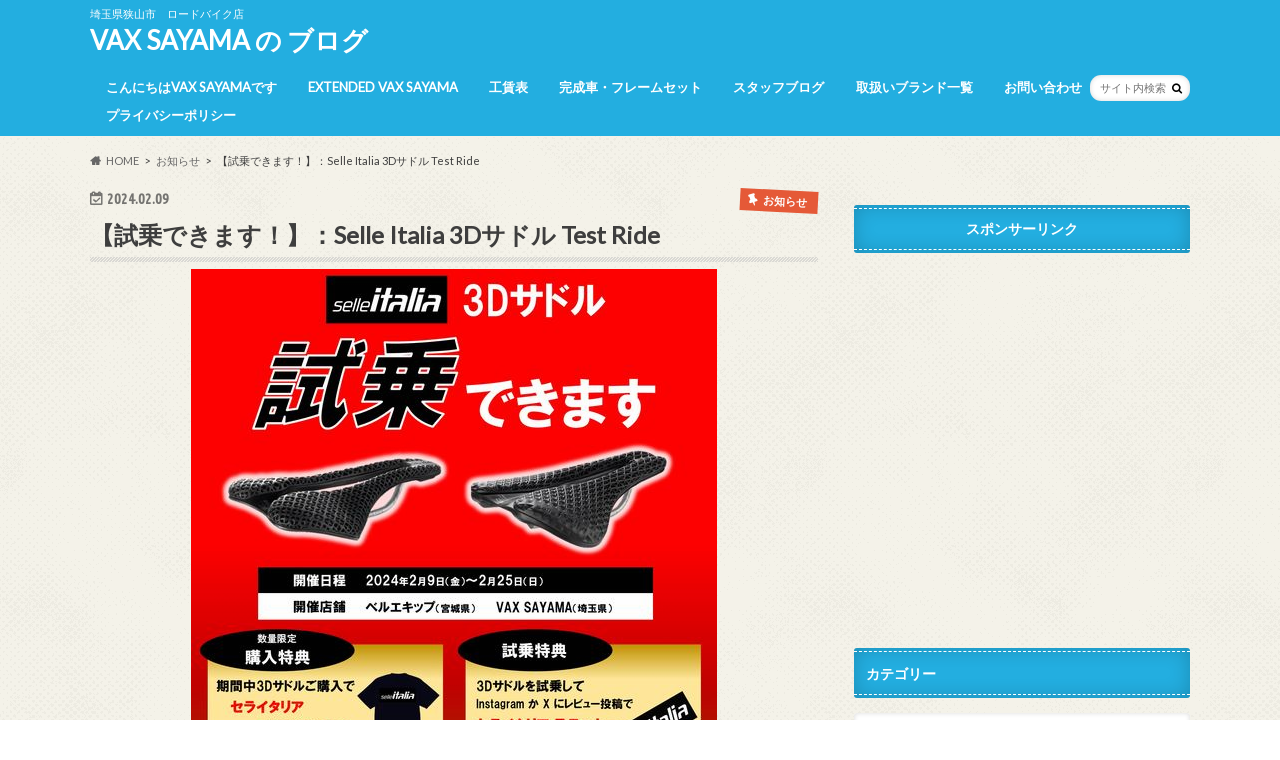

--- FILE ---
content_type: text/html; charset=UTF-8
request_url: http://vaxsayama.com/selle-italia-test-ride
body_size: 26474
content:
<!doctype html>
<html dir="ltr" lang="ja" prefix="og: https://ogp.me/ns#">

<head>
<meta charset="utf-8">
<meta http-equiv="X-UA-Compatible" content="IE=edge">
<title>【試乗できます！】：Selle Italia 3Dサドル Test Ride | VAX SAYAMA の ブログ</title>
<meta name="HandheldFriendly" content="True">
<meta name="MobileOptimized" content="320">
<meta name="viewport" content="width=device-width, initial-scale=1.0, minimum-scale=1.0, maximum-scale=1.0, user-scalable=no">


<link rel="pingback" href="http://vaxsayama.com/xmlrpc.php">

<!--[if IE]>
<![endif]-->




		<!-- All in One SEO 4.9.1 - aioseo.com -->
	<meta name="description" content="3Dサドルテストライドツアー Selle Italiaの&quot;SLR Boost 3D Ti316&quot;と&quot;NOVUS" />
	<meta name="robots" content="max-image-preview:large" />
	<meta name="author" content="VAXSAYAMA"/>
	<link rel="canonical" href="http://vaxsayama.com/selle-italia-test-ride" />
	<meta name="generator" content="All in One SEO (AIOSEO) 4.9.1" />
		<meta property="og:locale" content="ja_JP" />
		<meta property="og:site_name" content="埼玉県狭山市ロードバイク店 VAX SAYAMA の ブログ" />
		<meta property="og:type" content="article" />
		<meta property="og:title" content="【試乗できます！】：Selle Italia 3Dサドル Test Ride | VAX SAYAMA の ブログ" />
		<meta property="og:description" content="3Dサドルテストライドツアー Selle Italiaの&quot;SLR Boost 3D Ti316&quot;と&quot;NOVUS" />
		<meta property="og:url" content="http://vaxsayama.com/selle-italia-test-ride" />
		<meta property="og:image" content="http://vaxsayama.com/wp-content/uploads/2016/09/vax-sayama-1.png" />
		<meta property="og:image:width" content="5116" />
		<meta property="og:image:height" content="3224" />
		<meta property="article:published_time" content="2024-02-09T02:33:15+00:00" />
		<meta property="article:modified_time" content="2024-02-15T03:39:05+00:00" />
		<meta name="twitter:card" content="summary" />
		<meta name="twitter:title" content="【試乗できます！】：Selle Italia 3Dサドル Test Ride | VAX SAYAMA の ブログ" />
		<meta name="twitter:description" content="3Dサドルテストライドツアー Selle Italiaの&quot;SLR Boost 3D Ti316&quot;と&quot;NOVUS" />
		<meta name="twitter:image" content="http://vaxsayama.com/wp-content/uploads/2016/09/vax-sayama-1.png" />
		<script type="application/ld+json" class="aioseo-schema">
			{"@context":"https:\/\/schema.org","@graph":[{"@type":"Article","@id":"http:\/\/vaxsayama.com\/selle-italia-test-ride#article","name":"\u3010\u8a66\u4e57\u3067\u304d\u307e\u3059\uff01\u3011\uff1aSelle Italia 3D\u30b5\u30c9\u30eb Test Ride | VAX SAYAMA \u306e \u30d6\u30ed\u30b0","headline":"\u3010\u8a66\u4e57\u3067\u304d\u307e\u3059\uff01\u3011\uff1aSelle Italia 3D\u30b5\u30c9\u30eb Test Ride","author":{"@id":"http:\/\/vaxsayama.com\/author\/vaxsayama#author"},"publisher":{"@id":"http:\/\/vaxsayama.com\/#organization"},"image":{"@type":"ImageObject","url":"http:\/\/vaxsayama.com\/wp-content\/uploads\/2024\/02\/426575914_882686857192253_7936980341972756806_n.jpg","width":526,"height":526},"datePublished":"2024-02-09T11:33:15+09:00","dateModified":"2024-02-15T12:39:05+09:00","inLanguage":"ja","mainEntityOfPage":{"@id":"http:\/\/vaxsayama.com\/selle-italia-test-ride#webpage"},"isPartOf":{"@id":"http:\/\/vaxsayama.com\/selle-italia-test-ride#webpage"},"articleSection":"\u304a\u77e5\u3089\u305b, \u3054\u6848\u5185"},{"@type":"BreadcrumbList","@id":"http:\/\/vaxsayama.com\/selle-italia-test-ride#breadcrumblist","itemListElement":[{"@type":"ListItem","@id":"http:\/\/vaxsayama.com#listItem","position":1,"name":"\u30db\u30fc\u30e0","item":"http:\/\/vaxsayama.com","nextItem":{"@type":"ListItem","@id":"http:\/\/vaxsayama.com\/category\/%e3%81%8a%e7%9f%a5%e3%82%89%e3%81%9b#listItem","name":"\u304a\u77e5\u3089\u305b"}},{"@type":"ListItem","@id":"http:\/\/vaxsayama.com\/category\/%e3%81%8a%e7%9f%a5%e3%82%89%e3%81%9b#listItem","position":2,"name":"\u304a\u77e5\u3089\u305b","item":"http:\/\/vaxsayama.com\/category\/%e3%81%8a%e7%9f%a5%e3%82%89%e3%81%9b","nextItem":{"@type":"ListItem","@id":"http:\/\/vaxsayama.com\/selle-italia-test-ride#listItem","name":"\u3010\u8a66\u4e57\u3067\u304d\u307e\u3059\uff01\u3011\uff1aSelle Italia 3D\u30b5\u30c9\u30eb Test Ride"},"previousItem":{"@type":"ListItem","@id":"http:\/\/vaxsayama.com#listItem","name":"\u30db\u30fc\u30e0"}},{"@type":"ListItem","@id":"http:\/\/vaxsayama.com\/selle-italia-test-ride#listItem","position":3,"name":"\u3010\u8a66\u4e57\u3067\u304d\u307e\u3059\uff01\u3011\uff1aSelle Italia 3D\u30b5\u30c9\u30eb Test Ride","previousItem":{"@type":"ListItem","@id":"http:\/\/vaxsayama.com\/category\/%e3%81%8a%e7%9f%a5%e3%82%89%e3%81%9b#listItem","name":"\u304a\u77e5\u3089\u305b"}}]},{"@type":"Organization","@id":"http:\/\/vaxsayama.com\/#organization","name":"VAX SAYAMA \u306e \u30d6\u30ed\u30b0","description":"\u57fc\u7389\u770c\u72ed\u5c71\u5e02\u3000\u30ed\u30fc\u30c9\u30d0\u30a4\u30af\u5e97","url":"http:\/\/vaxsayama.com\/","logo":{"@type":"ImageObject","url":"http:\/\/vaxsayama.com\/wp-content\/uploads\/2022\/01\/\u30a2\u30a4\u30b3\u30f3\u6539.png","@id":"http:\/\/vaxsayama.com\/selle-italia-test-ride\/#organizationLogo","width":800,"height":800},"image":{"@id":"http:\/\/vaxsayama.com\/selle-italia-test-ride\/#organizationLogo"}},{"@type":"Person","@id":"http:\/\/vaxsayama.com\/author\/vaxsayama#author","url":"http:\/\/vaxsayama.com\/author\/vaxsayama","name":"VAXSAYAMA","image":{"@type":"ImageObject","@id":"http:\/\/vaxsayama.com\/selle-italia-test-ride#authorImage","url":"https:\/\/secure.gravatar.com\/avatar\/d8f34c13652049fab97cd6a3574fd1abecd3f7c532c4f2e3ddf3cb4aeca6a9ee?s=96&r=g","width":96,"height":96,"caption":"VAXSAYAMA"}},{"@type":"WebPage","@id":"http:\/\/vaxsayama.com\/selle-italia-test-ride#webpage","url":"http:\/\/vaxsayama.com\/selle-italia-test-ride","name":"\u3010\u8a66\u4e57\u3067\u304d\u307e\u3059\uff01\u3011\uff1aSelle Italia 3D\u30b5\u30c9\u30eb Test Ride | VAX SAYAMA \u306e \u30d6\u30ed\u30b0","description":"3D\u30b5\u30c9\u30eb\u30c6\u30b9\u30c8\u30e9\u30a4\u30c9\u30c4\u30a2\u30fc Selle Italia\u306e\"SLR Boost 3D Ti316\"\u3068\"NOVUS","inLanguage":"ja","isPartOf":{"@id":"http:\/\/vaxsayama.com\/#website"},"breadcrumb":{"@id":"http:\/\/vaxsayama.com\/selle-italia-test-ride#breadcrumblist"},"author":{"@id":"http:\/\/vaxsayama.com\/author\/vaxsayama#author"},"creator":{"@id":"http:\/\/vaxsayama.com\/author\/vaxsayama#author"},"image":{"@type":"ImageObject","url":"http:\/\/vaxsayama.com\/wp-content\/uploads\/2024\/02\/426575914_882686857192253_7936980341972756806_n.jpg","@id":"http:\/\/vaxsayama.com\/selle-italia-test-ride\/#mainImage","width":526,"height":526},"primaryImageOfPage":{"@id":"http:\/\/vaxsayama.com\/selle-italia-test-ride#mainImage"},"datePublished":"2024-02-09T11:33:15+09:00","dateModified":"2024-02-15T12:39:05+09:00"},{"@type":"WebSite","@id":"http:\/\/vaxsayama.com\/#website","url":"http:\/\/vaxsayama.com\/","name":"VAX SAYAMA \u306e \u30d6\u30ed\u30b0","description":"\u57fc\u7389\u770c\u72ed\u5c71\u5e02\u3000\u30ed\u30fc\u30c9\u30d0\u30a4\u30af\u5e97","inLanguage":"ja","publisher":{"@id":"http:\/\/vaxsayama.com\/#organization"}}]}
		</script>
		<!-- All in One SEO -->

<link rel='dns-prefetch' href='//ajax.googleapis.com' />
<link rel='dns-prefetch' href='//fonts.googleapis.com' />
<link rel='dns-prefetch' href='//maxcdn.bootstrapcdn.com' />
<link rel="alternate" type="application/rss+xml" title="VAX SAYAMA の ブログ &raquo; フィード" href="http://vaxsayama.com/feed" />
<link rel="alternate" type="application/rss+xml" title="VAX SAYAMA の ブログ &raquo; コメントフィード" href="http://vaxsayama.com/comments/feed" />
<link rel="alternate" type="application/rss+xml" title="VAX SAYAMA の ブログ &raquo; 【試乗できます！】：Selle Italia 3Dサドル Test Ride のコメントのフィード" href="http://vaxsayama.com/selle-italia-test-ride/feed" />
<link rel="alternate" title="oEmbed (JSON)" type="application/json+oembed" href="http://vaxsayama.com/wp-json/oembed/1.0/embed?url=http%3A%2F%2Fvaxsayama.com%2Fselle-italia-test-ride" />
<link rel="alternate" title="oEmbed (XML)" type="text/xml+oembed" href="http://vaxsayama.com/wp-json/oembed/1.0/embed?url=http%3A%2F%2Fvaxsayama.com%2Fselle-italia-test-ride&#038;format=xml" />
<style id='wp-img-auto-sizes-contain-inline-css' type='text/css'>
img:is([sizes=auto i],[sizes^="auto," i]){contain-intrinsic-size:3000px 1500px}
/*# sourceURL=wp-img-auto-sizes-contain-inline-css */
</style>
<style id='wp-emoji-styles-inline-css' type='text/css'>

	img.wp-smiley, img.emoji {
		display: inline !important;
		border: none !important;
		box-shadow: none !important;
		height: 1em !important;
		width: 1em !important;
		margin: 0 0.07em !important;
		vertical-align: -0.1em !important;
		background: none !important;
		padding: 0 !important;
	}
/*# sourceURL=wp-emoji-styles-inline-css */
</style>
<style id='wp-block-library-inline-css' type='text/css'>
:root{--wp-block-synced-color:#7a00df;--wp-block-synced-color--rgb:122,0,223;--wp-bound-block-color:var(--wp-block-synced-color);--wp-editor-canvas-background:#ddd;--wp-admin-theme-color:#007cba;--wp-admin-theme-color--rgb:0,124,186;--wp-admin-theme-color-darker-10:#006ba1;--wp-admin-theme-color-darker-10--rgb:0,107,160.5;--wp-admin-theme-color-darker-20:#005a87;--wp-admin-theme-color-darker-20--rgb:0,90,135;--wp-admin-border-width-focus:2px}@media (min-resolution:192dpi){:root{--wp-admin-border-width-focus:1.5px}}.wp-element-button{cursor:pointer}:root .has-very-light-gray-background-color{background-color:#eee}:root .has-very-dark-gray-background-color{background-color:#313131}:root .has-very-light-gray-color{color:#eee}:root .has-very-dark-gray-color{color:#313131}:root .has-vivid-green-cyan-to-vivid-cyan-blue-gradient-background{background:linear-gradient(135deg,#00d084,#0693e3)}:root .has-purple-crush-gradient-background{background:linear-gradient(135deg,#34e2e4,#4721fb 50%,#ab1dfe)}:root .has-hazy-dawn-gradient-background{background:linear-gradient(135deg,#faaca8,#dad0ec)}:root .has-subdued-olive-gradient-background{background:linear-gradient(135deg,#fafae1,#67a671)}:root .has-atomic-cream-gradient-background{background:linear-gradient(135deg,#fdd79a,#004a59)}:root .has-nightshade-gradient-background{background:linear-gradient(135deg,#330968,#31cdcf)}:root .has-midnight-gradient-background{background:linear-gradient(135deg,#020381,#2874fc)}:root{--wp--preset--font-size--normal:16px;--wp--preset--font-size--huge:42px}.has-regular-font-size{font-size:1em}.has-larger-font-size{font-size:2.625em}.has-normal-font-size{font-size:var(--wp--preset--font-size--normal)}.has-huge-font-size{font-size:var(--wp--preset--font-size--huge)}.has-text-align-center{text-align:center}.has-text-align-left{text-align:left}.has-text-align-right{text-align:right}.has-fit-text{white-space:nowrap!important}#end-resizable-editor-section{display:none}.aligncenter{clear:both}.items-justified-left{justify-content:flex-start}.items-justified-center{justify-content:center}.items-justified-right{justify-content:flex-end}.items-justified-space-between{justify-content:space-between}.screen-reader-text{border:0;clip-path:inset(50%);height:1px;margin:-1px;overflow:hidden;padding:0;position:absolute;width:1px;word-wrap:normal!important}.screen-reader-text:focus{background-color:#ddd;clip-path:none;color:#444;display:block;font-size:1em;height:auto;left:5px;line-height:normal;padding:15px 23px 14px;text-decoration:none;top:5px;width:auto;z-index:100000}html :where(.has-border-color){border-style:solid}html :where([style*=border-top-color]){border-top-style:solid}html :where([style*=border-right-color]){border-right-style:solid}html :where([style*=border-bottom-color]){border-bottom-style:solid}html :where([style*=border-left-color]){border-left-style:solid}html :where([style*=border-width]){border-style:solid}html :where([style*=border-top-width]){border-top-style:solid}html :where([style*=border-right-width]){border-right-style:solid}html :where([style*=border-bottom-width]){border-bottom-style:solid}html :where([style*=border-left-width]){border-left-style:solid}html :where(img[class*=wp-image-]){height:auto;max-width:100%}:where(figure){margin:0 0 1em}html :where(.is-position-sticky){--wp-admin--admin-bar--position-offset:var(--wp-admin--admin-bar--height,0px)}@media screen and (max-width:600px){html :where(.is-position-sticky){--wp-admin--admin-bar--position-offset:0px}}

/*# sourceURL=wp-block-library-inline-css */
</style><style id='wp-block-gallery-inline-css' type='text/css'>
.blocks-gallery-grid:not(.has-nested-images),.wp-block-gallery:not(.has-nested-images){display:flex;flex-wrap:wrap;list-style-type:none;margin:0;padding:0}.blocks-gallery-grid:not(.has-nested-images) .blocks-gallery-image,.blocks-gallery-grid:not(.has-nested-images) .blocks-gallery-item,.wp-block-gallery:not(.has-nested-images) .blocks-gallery-image,.wp-block-gallery:not(.has-nested-images) .blocks-gallery-item{display:flex;flex-direction:column;flex-grow:1;justify-content:center;margin:0 1em 1em 0;position:relative;width:calc(50% - 1em)}.blocks-gallery-grid:not(.has-nested-images) .blocks-gallery-image:nth-of-type(2n),.blocks-gallery-grid:not(.has-nested-images) .blocks-gallery-item:nth-of-type(2n),.wp-block-gallery:not(.has-nested-images) .blocks-gallery-image:nth-of-type(2n),.wp-block-gallery:not(.has-nested-images) .blocks-gallery-item:nth-of-type(2n){margin-right:0}.blocks-gallery-grid:not(.has-nested-images) .blocks-gallery-image figure,.blocks-gallery-grid:not(.has-nested-images) .blocks-gallery-item figure,.wp-block-gallery:not(.has-nested-images) .blocks-gallery-image figure,.wp-block-gallery:not(.has-nested-images) .blocks-gallery-item figure{align-items:flex-end;display:flex;height:100%;justify-content:flex-start;margin:0}.blocks-gallery-grid:not(.has-nested-images) .blocks-gallery-image img,.blocks-gallery-grid:not(.has-nested-images) .blocks-gallery-item img,.wp-block-gallery:not(.has-nested-images) .blocks-gallery-image img,.wp-block-gallery:not(.has-nested-images) .blocks-gallery-item img{display:block;height:auto;max-width:100%;width:auto}.blocks-gallery-grid:not(.has-nested-images) .blocks-gallery-image figcaption,.blocks-gallery-grid:not(.has-nested-images) .blocks-gallery-item figcaption,.wp-block-gallery:not(.has-nested-images) .blocks-gallery-image figcaption,.wp-block-gallery:not(.has-nested-images) .blocks-gallery-item figcaption{background:linear-gradient(0deg,#000000b3,#0000004d 70%,#0000);bottom:0;box-sizing:border-box;color:#fff;font-size:.8em;margin:0;max-height:100%;overflow:auto;padding:3em .77em .7em;position:absolute;text-align:center;width:100%;z-index:2}.blocks-gallery-grid:not(.has-nested-images) .blocks-gallery-image figcaption img,.blocks-gallery-grid:not(.has-nested-images) .blocks-gallery-item figcaption img,.wp-block-gallery:not(.has-nested-images) .blocks-gallery-image figcaption img,.wp-block-gallery:not(.has-nested-images) .blocks-gallery-item figcaption img{display:inline}.blocks-gallery-grid:not(.has-nested-images) figcaption,.wp-block-gallery:not(.has-nested-images) figcaption{flex-grow:1}.blocks-gallery-grid:not(.has-nested-images).is-cropped .blocks-gallery-image a,.blocks-gallery-grid:not(.has-nested-images).is-cropped .blocks-gallery-image img,.blocks-gallery-grid:not(.has-nested-images).is-cropped .blocks-gallery-item a,.blocks-gallery-grid:not(.has-nested-images).is-cropped .blocks-gallery-item img,.wp-block-gallery:not(.has-nested-images).is-cropped .blocks-gallery-image a,.wp-block-gallery:not(.has-nested-images).is-cropped .blocks-gallery-image img,.wp-block-gallery:not(.has-nested-images).is-cropped .blocks-gallery-item a,.wp-block-gallery:not(.has-nested-images).is-cropped .blocks-gallery-item img{flex:1;height:100%;object-fit:cover;width:100%}.blocks-gallery-grid:not(.has-nested-images).columns-1 .blocks-gallery-image,.blocks-gallery-grid:not(.has-nested-images).columns-1 .blocks-gallery-item,.wp-block-gallery:not(.has-nested-images).columns-1 .blocks-gallery-image,.wp-block-gallery:not(.has-nested-images).columns-1 .blocks-gallery-item{margin-right:0;width:100%}@media (min-width:600px){.blocks-gallery-grid:not(.has-nested-images).columns-3 .blocks-gallery-image,.blocks-gallery-grid:not(.has-nested-images).columns-3 .blocks-gallery-item,.wp-block-gallery:not(.has-nested-images).columns-3 .blocks-gallery-image,.wp-block-gallery:not(.has-nested-images).columns-3 .blocks-gallery-item{margin-right:1em;width:calc(33.33333% - .66667em)}.blocks-gallery-grid:not(.has-nested-images).columns-4 .blocks-gallery-image,.blocks-gallery-grid:not(.has-nested-images).columns-4 .blocks-gallery-item,.wp-block-gallery:not(.has-nested-images).columns-4 .blocks-gallery-image,.wp-block-gallery:not(.has-nested-images).columns-4 .blocks-gallery-item{margin-right:1em;width:calc(25% - .75em)}.blocks-gallery-grid:not(.has-nested-images).columns-5 .blocks-gallery-image,.blocks-gallery-grid:not(.has-nested-images).columns-5 .blocks-gallery-item,.wp-block-gallery:not(.has-nested-images).columns-5 .blocks-gallery-image,.wp-block-gallery:not(.has-nested-images).columns-5 .blocks-gallery-item{margin-right:1em;width:calc(20% - .8em)}.blocks-gallery-grid:not(.has-nested-images).columns-6 .blocks-gallery-image,.blocks-gallery-grid:not(.has-nested-images).columns-6 .blocks-gallery-item,.wp-block-gallery:not(.has-nested-images).columns-6 .blocks-gallery-image,.wp-block-gallery:not(.has-nested-images).columns-6 .blocks-gallery-item{margin-right:1em;width:calc(16.66667% - .83333em)}.blocks-gallery-grid:not(.has-nested-images).columns-7 .blocks-gallery-image,.blocks-gallery-grid:not(.has-nested-images).columns-7 .blocks-gallery-item,.wp-block-gallery:not(.has-nested-images).columns-7 .blocks-gallery-image,.wp-block-gallery:not(.has-nested-images).columns-7 .blocks-gallery-item{margin-right:1em;width:calc(14.28571% - .85714em)}.blocks-gallery-grid:not(.has-nested-images).columns-8 .blocks-gallery-image,.blocks-gallery-grid:not(.has-nested-images).columns-8 .blocks-gallery-item,.wp-block-gallery:not(.has-nested-images).columns-8 .blocks-gallery-image,.wp-block-gallery:not(.has-nested-images).columns-8 .blocks-gallery-item{margin-right:1em;width:calc(12.5% - .875em)}.blocks-gallery-grid:not(.has-nested-images).columns-1 .blocks-gallery-image:nth-of-type(1n),.blocks-gallery-grid:not(.has-nested-images).columns-1 .blocks-gallery-item:nth-of-type(1n),.blocks-gallery-grid:not(.has-nested-images).columns-2 .blocks-gallery-image:nth-of-type(2n),.blocks-gallery-grid:not(.has-nested-images).columns-2 .blocks-gallery-item:nth-of-type(2n),.blocks-gallery-grid:not(.has-nested-images).columns-3 .blocks-gallery-image:nth-of-type(3n),.blocks-gallery-grid:not(.has-nested-images).columns-3 .blocks-gallery-item:nth-of-type(3n),.blocks-gallery-grid:not(.has-nested-images).columns-4 .blocks-gallery-image:nth-of-type(4n),.blocks-gallery-grid:not(.has-nested-images).columns-4 .blocks-gallery-item:nth-of-type(4n),.blocks-gallery-grid:not(.has-nested-images).columns-5 .blocks-gallery-image:nth-of-type(5n),.blocks-gallery-grid:not(.has-nested-images).columns-5 .blocks-gallery-item:nth-of-type(5n),.blocks-gallery-grid:not(.has-nested-images).columns-6 .blocks-gallery-image:nth-of-type(6n),.blocks-gallery-grid:not(.has-nested-images).columns-6 .blocks-gallery-item:nth-of-type(6n),.blocks-gallery-grid:not(.has-nested-images).columns-7 .blocks-gallery-image:nth-of-type(7n),.blocks-gallery-grid:not(.has-nested-images).columns-7 .blocks-gallery-item:nth-of-type(7n),.blocks-gallery-grid:not(.has-nested-images).columns-8 .blocks-gallery-image:nth-of-type(8n),.blocks-gallery-grid:not(.has-nested-images).columns-8 .blocks-gallery-item:nth-of-type(8n),.wp-block-gallery:not(.has-nested-images).columns-1 .blocks-gallery-image:nth-of-type(1n),.wp-block-gallery:not(.has-nested-images).columns-1 .blocks-gallery-item:nth-of-type(1n),.wp-block-gallery:not(.has-nested-images).columns-2 .blocks-gallery-image:nth-of-type(2n),.wp-block-gallery:not(.has-nested-images).columns-2 .blocks-gallery-item:nth-of-type(2n),.wp-block-gallery:not(.has-nested-images).columns-3 .blocks-gallery-image:nth-of-type(3n),.wp-block-gallery:not(.has-nested-images).columns-3 .blocks-gallery-item:nth-of-type(3n),.wp-block-gallery:not(.has-nested-images).columns-4 .blocks-gallery-image:nth-of-type(4n),.wp-block-gallery:not(.has-nested-images).columns-4 .blocks-gallery-item:nth-of-type(4n),.wp-block-gallery:not(.has-nested-images).columns-5 .blocks-gallery-image:nth-of-type(5n),.wp-block-gallery:not(.has-nested-images).columns-5 .blocks-gallery-item:nth-of-type(5n),.wp-block-gallery:not(.has-nested-images).columns-6 .blocks-gallery-image:nth-of-type(6n),.wp-block-gallery:not(.has-nested-images).columns-6 .blocks-gallery-item:nth-of-type(6n),.wp-block-gallery:not(.has-nested-images).columns-7 .blocks-gallery-image:nth-of-type(7n),.wp-block-gallery:not(.has-nested-images).columns-7 .blocks-gallery-item:nth-of-type(7n),.wp-block-gallery:not(.has-nested-images).columns-8 .blocks-gallery-image:nth-of-type(8n),.wp-block-gallery:not(.has-nested-images).columns-8 .blocks-gallery-item:nth-of-type(8n){margin-right:0}}.blocks-gallery-grid:not(.has-nested-images) .blocks-gallery-image:last-child,.blocks-gallery-grid:not(.has-nested-images) .blocks-gallery-item:last-child,.wp-block-gallery:not(.has-nested-images) .blocks-gallery-image:last-child,.wp-block-gallery:not(.has-nested-images) .blocks-gallery-item:last-child{margin-right:0}.blocks-gallery-grid:not(.has-nested-images).alignleft,.blocks-gallery-grid:not(.has-nested-images).alignright,.wp-block-gallery:not(.has-nested-images).alignleft,.wp-block-gallery:not(.has-nested-images).alignright{max-width:420px;width:100%}.blocks-gallery-grid:not(.has-nested-images).aligncenter .blocks-gallery-item figure,.wp-block-gallery:not(.has-nested-images).aligncenter .blocks-gallery-item figure{justify-content:center}.wp-block-gallery:not(.is-cropped) .blocks-gallery-item{align-self:flex-start}figure.wp-block-gallery.has-nested-images{align-items:normal}.wp-block-gallery.has-nested-images figure.wp-block-image:not(#individual-image){margin:0;width:calc(50% - var(--wp--style--unstable-gallery-gap, 16px)/2)}.wp-block-gallery.has-nested-images figure.wp-block-image{box-sizing:border-box;display:flex;flex-direction:column;flex-grow:1;justify-content:center;max-width:100%;position:relative}.wp-block-gallery.has-nested-images figure.wp-block-image>a,.wp-block-gallery.has-nested-images figure.wp-block-image>div{flex-direction:column;flex-grow:1;margin:0}.wp-block-gallery.has-nested-images figure.wp-block-image img{display:block;height:auto;max-width:100%!important;width:auto}.wp-block-gallery.has-nested-images figure.wp-block-image figcaption,.wp-block-gallery.has-nested-images figure.wp-block-image:has(figcaption):before{bottom:0;left:0;max-height:100%;position:absolute;right:0}.wp-block-gallery.has-nested-images figure.wp-block-image:has(figcaption):before{backdrop-filter:blur(3px);content:"";height:100%;-webkit-mask-image:linear-gradient(0deg,#000 20%,#0000);mask-image:linear-gradient(0deg,#000 20%,#0000);max-height:40%;pointer-events:none}.wp-block-gallery.has-nested-images figure.wp-block-image figcaption{box-sizing:border-box;color:#fff;font-size:13px;margin:0;overflow:auto;padding:1em;text-align:center;text-shadow:0 0 1.5px #000}.wp-block-gallery.has-nested-images figure.wp-block-image figcaption::-webkit-scrollbar{height:12px;width:12px}.wp-block-gallery.has-nested-images figure.wp-block-image figcaption::-webkit-scrollbar-track{background-color:initial}.wp-block-gallery.has-nested-images figure.wp-block-image figcaption::-webkit-scrollbar-thumb{background-clip:padding-box;background-color:initial;border:3px solid #0000;border-radius:8px}.wp-block-gallery.has-nested-images figure.wp-block-image figcaption:focus-within::-webkit-scrollbar-thumb,.wp-block-gallery.has-nested-images figure.wp-block-image figcaption:focus::-webkit-scrollbar-thumb,.wp-block-gallery.has-nested-images figure.wp-block-image figcaption:hover::-webkit-scrollbar-thumb{background-color:#fffc}.wp-block-gallery.has-nested-images figure.wp-block-image figcaption{scrollbar-color:#0000 #0000;scrollbar-gutter:stable both-edges;scrollbar-width:thin}.wp-block-gallery.has-nested-images figure.wp-block-image figcaption:focus,.wp-block-gallery.has-nested-images figure.wp-block-image figcaption:focus-within,.wp-block-gallery.has-nested-images figure.wp-block-image figcaption:hover{scrollbar-color:#fffc #0000}.wp-block-gallery.has-nested-images figure.wp-block-image figcaption{will-change:transform}@media (hover:none){.wp-block-gallery.has-nested-images figure.wp-block-image figcaption{scrollbar-color:#fffc #0000}}.wp-block-gallery.has-nested-images figure.wp-block-image figcaption{background:linear-gradient(0deg,#0006,#0000)}.wp-block-gallery.has-nested-images figure.wp-block-image figcaption img{display:inline}.wp-block-gallery.has-nested-images figure.wp-block-image figcaption a{color:inherit}.wp-block-gallery.has-nested-images figure.wp-block-image.has-custom-border img{box-sizing:border-box}.wp-block-gallery.has-nested-images figure.wp-block-image.has-custom-border>a,.wp-block-gallery.has-nested-images figure.wp-block-image.has-custom-border>div,.wp-block-gallery.has-nested-images figure.wp-block-image.is-style-rounded>a,.wp-block-gallery.has-nested-images figure.wp-block-image.is-style-rounded>div{flex:1 1 auto}.wp-block-gallery.has-nested-images figure.wp-block-image.has-custom-border figcaption,.wp-block-gallery.has-nested-images figure.wp-block-image.is-style-rounded figcaption{background:none;color:inherit;flex:initial;margin:0;padding:10px 10px 9px;position:relative;text-shadow:none}.wp-block-gallery.has-nested-images figure.wp-block-image.has-custom-border:before,.wp-block-gallery.has-nested-images figure.wp-block-image.is-style-rounded:before{content:none}.wp-block-gallery.has-nested-images figcaption{flex-basis:100%;flex-grow:1;text-align:center}.wp-block-gallery.has-nested-images:not(.is-cropped) figure.wp-block-image:not(#individual-image){margin-bottom:auto;margin-top:0}.wp-block-gallery.has-nested-images.is-cropped figure.wp-block-image:not(#individual-image){align-self:inherit}.wp-block-gallery.has-nested-images.is-cropped figure.wp-block-image:not(#individual-image)>a,.wp-block-gallery.has-nested-images.is-cropped figure.wp-block-image:not(#individual-image)>div:not(.components-drop-zone){display:flex}.wp-block-gallery.has-nested-images.is-cropped figure.wp-block-image:not(#individual-image) a,.wp-block-gallery.has-nested-images.is-cropped figure.wp-block-image:not(#individual-image) img{flex:1 0 0%;height:100%;object-fit:cover;width:100%}.wp-block-gallery.has-nested-images.columns-1 figure.wp-block-image:not(#individual-image){width:100%}@media (min-width:600px){.wp-block-gallery.has-nested-images.columns-3 figure.wp-block-image:not(#individual-image){width:calc(33.33333% - var(--wp--style--unstable-gallery-gap, 16px)*.66667)}.wp-block-gallery.has-nested-images.columns-4 figure.wp-block-image:not(#individual-image){width:calc(25% - var(--wp--style--unstable-gallery-gap, 16px)*.75)}.wp-block-gallery.has-nested-images.columns-5 figure.wp-block-image:not(#individual-image){width:calc(20% - var(--wp--style--unstable-gallery-gap, 16px)*.8)}.wp-block-gallery.has-nested-images.columns-6 figure.wp-block-image:not(#individual-image){width:calc(16.66667% - var(--wp--style--unstable-gallery-gap, 16px)*.83333)}.wp-block-gallery.has-nested-images.columns-7 figure.wp-block-image:not(#individual-image){width:calc(14.28571% - var(--wp--style--unstable-gallery-gap, 16px)*.85714)}.wp-block-gallery.has-nested-images.columns-8 figure.wp-block-image:not(#individual-image){width:calc(12.5% - var(--wp--style--unstable-gallery-gap, 16px)*.875)}.wp-block-gallery.has-nested-images.columns-default figure.wp-block-image:not(#individual-image){width:calc(33.33% - var(--wp--style--unstable-gallery-gap, 16px)*.66667)}.wp-block-gallery.has-nested-images.columns-default figure.wp-block-image:not(#individual-image):first-child:nth-last-child(2),.wp-block-gallery.has-nested-images.columns-default figure.wp-block-image:not(#individual-image):first-child:nth-last-child(2)~figure.wp-block-image:not(#individual-image){width:calc(50% - var(--wp--style--unstable-gallery-gap, 16px)*.5)}.wp-block-gallery.has-nested-images.columns-default figure.wp-block-image:not(#individual-image):first-child:last-child{width:100%}}.wp-block-gallery.has-nested-images.alignleft,.wp-block-gallery.has-nested-images.alignright{max-width:420px;width:100%}.wp-block-gallery.has-nested-images.aligncenter{justify-content:center}
/*# sourceURL=http://vaxsayama.com/wp-includes/blocks/gallery/style.min.css */
</style>
<style id='wp-block-heading-inline-css' type='text/css'>
h1:where(.wp-block-heading).has-background,h2:where(.wp-block-heading).has-background,h3:where(.wp-block-heading).has-background,h4:where(.wp-block-heading).has-background,h5:where(.wp-block-heading).has-background,h6:where(.wp-block-heading).has-background{padding:1.25em 2.375em}h1.has-text-align-left[style*=writing-mode]:where([style*=vertical-lr]),h1.has-text-align-right[style*=writing-mode]:where([style*=vertical-rl]),h2.has-text-align-left[style*=writing-mode]:where([style*=vertical-lr]),h2.has-text-align-right[style*=writing-mode]:where([style*=vertical-rl]),h3.has-text-align-left[style*=writing-mode]:where([style*=vertical-lr]),h3.has-text-align-right[style*=writing-mode]:where([style*=vertical-rl]),h4.has-text-align-left[style*=writing-mode]:where([style*=vertical-lr]),h4.has-text-align-right[style*=writing-mode]:where([style*=vertical-rl]),h5.has-text-align-left[style*=writing-mode]:where([style*=vertical-lr]),h5.has-text-align-right[style*=writing-mode]:where([style*=vertical-rl]),h6.has-text-align-left[style*=writing-mode]:where([style*=vertical-lr]),h6.has-text-align-right[style*=writing-mode]:where([style*=vertical-rl]){rotate:180deg}
/*# sourceURL=http://vaxsayama.com/wp-includes/blocks/heading/style.min.css */
</style>
<style id='wp-block-image-inline-css' type='text/css'>
.wp-block-image>a,.wp-block-image>figure>a{display:inline-block}.wp-block-image img{box-sizing:border-box;height:auto;max-width:100%;vertical-align:bottom}@media not (prefers-reduced-motion){.wp-block-image img.hide{visibility:hidden}.wp-block-image img.show{animation:show-content-image .4s}}.wp-block-image[style*=border-radius] img,.wp-block-image[style*=border-radius]>a{border-radius:inherit}.wp-block-image.has-custom-border img{box-sizing:border-box}.wp-block-image.aligncenter{text-align:center}.wp-block-image.alignfull>a,.wp-block-image.alignwide>a{width:100%}.wp-block-image.alignfull img,.wp-block-image.alignwide img{height:auto;width:100%}.wp-block-image .aligncenter,.wp-block-image .alignleft,.wp-block-image .alignright,.wp-block-image.aligncenter,.wp-block-image.alignleft,.wp-block-image.alignright{display:table}.wp-block-image .aligncenter>figcaption,.wp-block-image .alignleft>figcaption,.wp-block-image .alignright>figcaption,.wp-block-image.aligncenter>figcaption,.wp-block-image.alignleft>figcaption,.wp-block-image.alignright>figcaption{caption-side:bottom;display:table-caption}.wp-block-image .alignleft{float:left;margin:.5em 1em .5em 0}.wp-block-image .alignright{float:right;margin:.5em 0 .5em 1em}.wp-block-image .aligncenter{margin-left:auto;margin-right:auto}.wp-block-image :where(figcaption){margin-bottom:1em;margin-top:.5em}.wp-block-image.is-style-circle-mask img{border-radius:9999px}@supports ((-webkit-mask-image:none) or (mask-image:none)) or (-webkit-mask-image:none){.wp-block-image.is-style-circle-mask img{border-radius:0;-webkit-mask-image:url('data:image/svg+xml;utf8,<svg viewBox="0 0 100 100" xmlns="http://www.w3.org/2000/svg"><circle cx="50" cy="50" r="50"/></svg>');mask-image:url('data:image/svg+xml;utf8,<svg viewBox="0 0 100 100" xmlns="http://www.w3.org/2000/svg"><circle cx="50" cy="50" r="50"/></svg>');mask-mode:alpha;-webkit-mask-position:center;mask-position:center;-webkit-mask-repeat:no-repeat;mask-repeat:no-repeat;-webkit-mask-size:contain;mask-size:contain}}:root :where(.wp-block-image.is-style-rounded img,.wp-block-image .is-style-rounded img){border-radius:9999px}.wp-block-image figure{margin:0}.wp-lightbox-container{display:flex;flex-direction:column;position:relative}.wp-lightbox-container img{cursor:zoom-in}.wp-lightbox-container img:hover+button{opacity:1}.wp-lightbox-container button{align-items:center;backdrop-filter:blur(16px) saturate(180%);background-color:#5a5a5a40;border:none;border-radius:4px;cursor:zoom-in;display:flex;height:20px;justify-content:center;opacity:0;padding:0;position:absolute;right:16px;text-align:center;top:16px;width:20px;z-index:100}@media not (prefers-reduced-motion){.wp-lightbox-container button{transition:opacity .2s ease}}.wp-lightbox-container button:focus-visible{outline:3px auto #5a5a5a40;outline:3px auto -webkit-focus-ring-color;outline-offset:3px}.wp-lightbox-container button:hover{cursor:pointer;opacity:1}.wp-lightbox-container button:focus{opacity:1}.wp-lightbox-container button:focus,.wp-lightbox-container button:hover,.wp-lightbox-container button:not(:hover):not(:active):not(.has-background){background-color:#5a5a5a40;border:none}.wp-lightbox-overlay{box-sizing:border-box;cursor:zoom-out;height:100vh;left:0;overflow:hidden;position:fixed;top:0;visibility:hidden;width:100%;z-index:100000}.wp-lightbox-overlay .close-button{align-items:center;cursor:pointer;display:flex;justify-content:center;min-height:40px;min-width:40px;padding:0;position:absolute;right:calc(env(safe-area-inset-right) + 16px);top:calc(env(safe-area-inset-top) + 16px);z-index:5000000}.wp-lightbox-overlay .close-button:focus,.wp-lightbox-overlay .close-button:hover,.wp-lightbox-overlay .close-button:not(:hover):not(:active):not(.has-background){background:none;border:none}.wp-lightbox-overlay .lightbox-image-container{height:var(--wp--lightbox-container-height);left:50%;overflow:hidden;position:absolute;top:50%;transform:translate(-50%,-50%);transform-origin:top left;width:var(--wp--lightbox-container-width);z-index:9999999999}.wp-lightbox-overlay .wp-block-image{align-items:center;box-sizing:border-box;display:flex;height:100%;justify-content:center;margin:0;position:relative;transform-origin:0 0;width:100%;z-index:3000000}.wp-lightbox-overlay .wp-block-image img{height:var(--wp--lightbox-image-height);min-height:var(--wp--lightbox-image-height);min-width:var(--wp--lightbox-image-width);width:var(--wp--lightbox-image-width)}.wp-lightbox-overlay .wp-block-image figcaption{display:none}.wp-lightbox-overlay button{background:none;border:none}.wp-lightbox-overlay .scrim{background-color:#fff;height:100%;opacity:.9;position:absolute;width:100%;z-index:2000000}.wp-lightbox-overlay.active{visibility:visible}@media not (prefers-reduced-motion){.wp-lightbox-overlay.active{animation:turn-on-visibility .25s both}.wp-lightbox-overlay.active img{animation:turn-on-visibility .35s both}.wp-lightbox-overlay.show-closing-animation:not(.active){animation:turn-off-visibility .35s both}.wp-lightbox-overlay.show-closing-animation:not(.active) img{animation:turn-off-visibility .25s both}.wp-lightbox-overlay.zoom.active{animation:none;opacity:1;visibility:visible}.wp-lightbox-overlay.zoom.active .lightbox-image-container{animation:lightbox-zoom-in .4s}.wp-lightbox-overlay.zoom.active .lightbox-image-container img{animation:none}.wp-lightbox-overlay.zoom.active .scrim{animation:turn-on-visibility .4s forwards}.wp-lightbox-overlay.zoom.show-closing-animation:not(.active){animation:none}.wp-lightbox-overlay.zoom.show-closing-animation:not(.active) .lightbox-image-container{animation:lightbox-zoom-out .4s}.wp-lightbox-overlay.zoom.show-closing-animation:not(.active) .lightbox-image-container img{animation:none}.wp-lightbox-overlay.zoom.show-closing-animation:not(.active) .scrim{animation:turn-off-visibility .4s forwards}}@keyframes show-content-image{0%{visibility:hidden}99%{visibility:hidden}to{visibility:visible}}@keyframes turn-on-visibility{0%{opacity:0}to{opacity:1}}@keyframes turn-off-visibility{0%{opacity:1;visibility:visible}99%{opacity:0;visibility:visible}to{opacity:0;visibility:hidden}}@keyframes lightbox-zoom-in{0%{transform:translate(calc((-100vw + var(--wp--lightbox-scrollbar-width))/2 + var(--wp--lightbox-initial-left-position)),calc(-50vh + var(--wp--lightbox-initial-top-position))) scale(var(--wp--lightbox-scale))}to{transform:translate(-50%,-50%) scale(1)}}@keyframes lightbox-zoom-out{0%{transform:translate(-50%,-50%) scale(1);visibility:visible}99%{visibility:visible}to{transform:translate(calc((-100vw + var(--wp--lightbox-scrollbar-width))/2 + var(--wp--lightbox-initial-left-position)),calc(-50vh + var(--wp--lightbox-initial-top-position))) scale(var(--wp--lightbox-scale));visibility:hidden}}
/*# sourceURL=http://vaxsayama.com/wp-includes/blocks/image/style.min.css */
</style>
<style id='wp-block-paragraph-inline-css' type='text/css'>
.is-small-text{font-size:.875em}.is-regular-text{font-size:1em}.is-large-text{font-size:2.25em}.is-larger-text{font-size:3em}.has-drop-cap:not(:focus):first-letter{float:left;font-size:8.4em;font-style:normal;font-weight:100;line-height:.68;margin:.05em .1em 0 0;text-transform:uppercase}body.rtl .has-drop-cap:not(:focus):first-letter{float:none;margin-left:.1em}p.has-drop-cap.has-background{overflow:hidden}:root :where(p.has-background){padding:1.25em 2.375em}:where(p.has-text-color:not(.has-link-color)) a{color:inherit}p.has-text-align-left[style*="writing-mode:vertical-lr"],p.has-text-align-right[style*="writing-mode:vertical-rl"]{rotate:180deg}
/*# sourceURL=http://vaxsayama.com/wp-includes/blocks/paragraph/style.min.css */
</style>
<style id='global-styles-inline-css' type='text/css'>
:root{--wp--preset--aspect-ratio--square: 1;--wp--preset--aspect-ratio--4-3: 4/3;--wp--preset--aspect-ratio--3-4: 3/4;--wp--preset--aspect-ratio--3-2: 3/2;--wp--preset--aspect-ratio--2-3: 2/3;--wp--preset--aspect-ratio--16-9: 16/9;--wp--preset--aspect-ratio--9-16: 9/16;--wp--preset--color--black: #000000;--wp--preset--color--cyan-bluish-gray: #abb8c3;--wp--preset--color--white: #ffffff;--wp--preset--color--pale-pink: #f78da7;--wp--preset--color--vivid-red: #cf2e2e;--wp--preset--color--luminous-vivid-orange: #ff6900;--wp--preset--color--luminous-vivid-amber: #fcb900;--wp--preset--color--light-green-cyan: #7bdcb5;--wp--preset--color--vivid-green-cyan: #00d084;--wp--preset--color--pale-cyan-blue: #8ed1fc;--wp--preset--color--vivid-cyan-blue: #0693e3;--wp--preset--color--vivid-purple: #9b51e0;--wp--preset--gradient--vivid-cyan-blue-to-vivid-purple: linear-gradient(135deg,rgb(6,147,227) 0%,rgb(155,81,224) 100%);--wp--preset--gradient--light-green-cyan-to-vivid-green-cyan: linear-gradient(135deg,rgb(122,220,180) 0%,rgb(0,208,130) 100%);--wp--preset--gradient--luminous-vivid-amber-to-luminous-vivid-orange: linear-gradient(135deg,rgb(252,185,0) 0%,rgb(255,105,0) 100%);--wp--preset--gradient--luminous-vivid-orange-to-vivid-red: linear-gradient(135deg,rgb(255,105,0) 0%,rgb(207,46,46) 100%);--wp--preset--gradient--very-light-gray-to-cyan-bluish-gray: linear-gradient(135deg,rgb(238,238,238) 0%,rgb(169,184,195) 100%);--wp--preset--gradient--cool-to-warm-spectrum: linear-gradient(135deg,rgb(74,234,220) 0%,rgb(151,120,209) 20%,rgb(207,42,186) 40%,rgb(238,44,130) 60%,rgb(251,105,98) 80%,rgb(254,248,76) 100%);--wp--preset--gradient--blush-light-purple: linear-gradient(135deg,rgb(255,206,236) 0%,rgb(152,150,240) 100%);--wp--preset--gradient--blush-bordeaux: linear-gradient(135deg,rgb(254,205,165) 0%,rgb(254,45,45) 50%,rgb(107,0,62) 100%);--wp--preset--gradient--luminous-dusk: linear-gradient(135deg,rgb(255,203,112) 0%,rgb(199,81,192) 50%,rgb(65,88,208) 100%);--wp--preset--gradient--pale-ocean: linear-gradient(135deg,rgb(255,245,203) 0%,rgb(182,227,212) 50%,rgb(51,167,181) 100%);--wp--preset--gradient--electric-grass: linear-gradient(135deg,rgb(202,248,128) 0%,rgb(113,206,126) 100%);--wp--preset--gradient--midnight: linear-gradient(135deg,rgb(2,3,129) 0%,rgb(40,116,252) 100%);--wp--preset--font-size--small: 13px;--wp--preset--font-size--medium: 20px;--wp--preset--font-size--large: 36px;--wp--preset--font-size--x-large: 42px;--wp--preset--spacing--20: 0.44rem;--wp--preset--spacing--30: 0.67rem;--wp--preset--spacing--40: 1rem;--wp--preset--spacing--50: 1.5rem;--wp--preset--spacing--60: 2.25rem;--wp--preset--spacing--70: 3.38rem;--wp--preset--spacing--80: 5.06rem;--wp--preset--shadow--natural: 6px 6px 9px rgba(0, 0, 0, 0.2);--wp--preset--shadow--deep: 12px 12px 50px rgba(0, 0, 0, 0.4);--wp--preset--shadow--sharp: 6px 6px 0px rgba(0, 0, 0, 0.2);--wp--preset--shadow--outlined: 6px 6px 0px -3px rgb(255, 255, 255), 6px 6px rgb(0, 0, 0);--wp--preset--shadow--crisp: 6px 6px 0px rgb(0, 0, 0);}:where(.is-layout-flex){gap: 0.5em;}:where(.is-layout-grid){gap: 0.5em;}body .is-layout-flex{display: flex;}.is-layout-flex{flex-wrap: wrap;align-items: center;}.is-layout-flex > :is(*, div){margin: 0;}body .is-layout-grid{display: grid;}.is-layout-grid > :is(*, div){margin: 0;}:where(.wp-block-columns.is-layout-flex){gap: 2em;}:where(.wp-block-columns.is-layout-grid){gap: 2em;}:where(.wp-block-post-template.is-layout-flex){gap: 1.25em;}:where(.wp-block-post-template.is-layout-grid){gap: 1.25em;}.has-black-color{color: var(--wp--preset--color--black) !important;}.has-cyan-bluish-gray-color{color: var(--wp--preset--color--cyan-bluish-gray) !important;}.has-white-color{color: var(--wp--preset--color--white) !important;}.has-pale-pink-color{color: var(--wp--preset--color--pale-pink) !important;}.has-vivid-red-color{color: var(--wp--preset--color--vivid-red) !important;}.has-luminous-vivid-orange-color{color: var(--wp--preset--color--luminous-vivid-orange) !important;}.has-luminous-vivid-amber-color{color: var(--wp--preset--color--luminous-vivid-amber) !important;}.has-light-green-cyan-color{color: var(--wp--preset--color--light-green-cyan) !important;}.has-vivid-green-cyan-color{color: var(--wp--preset--color--vivid-green-cyan) !important;}.has-pale-cyan-blue-color{color: var(--wp--preset--color--pale-cyan-blue) !important;}.has-vivid-cyan-blue-color{color: var(--wp--preset--color--vivid-cyan-blue) !important;}.has-vivid-purple-color{color: var(--wp--preset--color--vivid-purple) !important;}.has-black-background-color{background-color: var(--wp--preset--color--black) !important;}.has-cyan-bluish-gray-background-color{background-color: var(--wp--preset--color--cyan-bluish-gray) !important;}.has-white-background-color{background-color: var(--wp--preset--color--white) !important;}.has-pale-pink-background-color{background-color: var(--wp--preset--color--pale-pink) !important;}.has-vivid-red-background-color{background-color: var(--wp--preset--color--vivid-red) !important;}.has-luminous-vivid-orange-background-color{background-color: var(--wp--preset--color--luminous-vivid-orange) !important;}.has-luminous-vivid-amber-background-color{background-color: var(--wp--preset--color--luminous-vivid-amber) !important;}.has-light-green-cyan-background-color{background-color: var(--wp--preset--color--light-green-cyan) !important;}.has-vivid-green-cyan-background-color{background-color: var(--wp--preset--color--vivid-green-cyan) !important;}.has-pale-cyan-blue-background-color{background-color: var(--wp--preset--color--pale-cyan-blue) !important;}.has-vivid-cyan-blue-background-color{background-color: var(--wp--preset--color--vivid-cyan-blue) !important;}.has-vivid-purple-background-color{background-color: var(--wp--preset--color--vivid-purple) !important;}.has-black-border-color{border-color: var(--wp--preset--color--black) !important;}.has-cyan-bluish-gray-border-color{border-color: var(--wp--preset--color--cyan-bluish-gray) !important;}.has-white-border-color{border-color: var(--wp--preset--color--white) !important;}.has-pale-pink-border-color{border-color: var(--wp--preset--color--pale-pink) !important;}.has-vivid-red-border-color{border-color: var(--wp--preset--color--vivid-red) !important;}.has-luminous-vivid-orange-border-color{border-color: var(--wp--preset--color--luminous-vivid-orange) !important;}.has-luminous-vivid-amber-border-color{border-color: var(--wp--preset--color--luminous-vivid-amber) !important;}.has-light-green-cyan-border-color{border-color: var(--wp--preset--color--light-green-cyan) !important;}.has-vivid-green-cyan-border-color{border-color: var(--wp--preset--color--vivid-green-cyan) !important;}.has-pale-cyan-blue-border-color{border-color: var(--wp--preset--color--pale-cyan-blue) !important;}.has-vivid-cyan-blue-border-color{border-color: var(--wp--preset--color--vivid-cyan-blue) !important;}.has-vivid-purple-border-color{border-color: var(--wp--preset--color--vivid-purple) !important;}.has-vivid-cyan-blue-to-vivid-purple-gradient-background{background: var(--wp--preset--gradient--vivid-cyan-blue-to-vivid-purple) !important;}.has-light-green-cyan-to-vivid-green-cyan-gradient-background{background: var(--wp--preset--gradient--light-green-cyan-to-vivid-green-cyan) !important;}.has-luminous-vivid-amber-to-luminous-vivid-orange-gradient-background{background: var(--wp--preset--gradient--luminous-vivid-amber-to-luminous-vivid-orange) !important;}.has-luminous-vivid-orange-to-vivid-red-gradient-background{background: var(--wp--preset--gradient--luminous-vivid-orange-to-vivid-red) !important;}.has-very-light-gray-to-cyan-bluish-gray-gradient-background{background: var(--wp--preset--gradient--very-light-gray-to-cyan-bluish-gray) !important;}.has-cool-to-warm-spectrum-gradient-background{background: var(--wp--preset--gradient--cool-to-warm-spectrum) !important;}.has-blush-light-purple-gradient-background{background: var(--wp--preset--gradient--blush-light-purple) !important;}.has-blush-bordeaux-gradient-background{background: var(--wp--preset--gradient--blush-bordeaux) !important;}.has-luminous-dusk-gradient-background{background: var(--wp--preset--gradient--luminous-dusk) !important;}.has-pale-ocean-gradient-background{background: var(--wp--preset--gradient--pale-ocean) !important;}.has-electric-grass-gradient-background{background: var(--wp--preset--gradient--electric-grass) !important;}.has-midnight-gradient-background{background: var(--wp--preset--gradient--midnight) !important;}.has-small-font-size{font-size: var(--wp--preset--font-size--small) !important;}.has-medium-font-size{font-size: var(--wp--preset--font-size--medium) !important;}.has-large-font-size{font-size: var(--wp--preset--font-size--large) !important;}.has-x-large-font-size{font-size: var(--wp--preset--font-size--x-large) !important;}
/*# sourceURL=global-styles-inline-css */
</style>
<style id='core-block-supports-inline-css' type='text/css'>
.wp-block-gallery.wp-block-gallery-1{--wp--style--unstable-gallery-gap:var( --wp--style--gallery-gap-default, var( --gallery-block--gutter-size, var( --wp--style--block-gap, 0.5em ) ) );gap:var( --wp--style--gallery-gap-default, var( --gallery-block--gutter-size, var( --wp--style--block-gap, 0.5em ) ) );}
/*# sourceURL=core-block-supports-inline-css */
</style>

<style id='classic-theme-styles-inline-css' type='text/css'>
/*! This file is auto-generated */
.wp-block-button__link{color:#fff;background-color:#32373c;border-radius:9999px;box-shadow:none;text-decoration:none;padding:calc(.667em + 2px) calc(1.333em + 2px);font-size:1.125em}.wp-block-file__button{background:#32373c;color:#fff;text-decoration:none}
/*# sourceURL=/wp-includes/css/classic-themes.min.css */
</style>
<link rel='stylesheet' id='contact-form-7-css' href='http://vaxsayama.com/wp-content/plugins/contact-form-7/includes/css/styles.css' type='text/css' media='all' />
<link rel='stylesheet' id='toc-screen-css' href='http://vaxsayama.com/wp-content/plugins/table-of-contents-plus/screen.min.css' type='text/css' media='all' />
<link rel='stylesheet' id='style-css' href='http://vaxsayama.com/wp-content/themes/hummingbird/style.css' type='text/css' media='all' />
<link rel='stylesheet' id='animate-css' href='http://vaxsayama.com/wp-content/themes/hummingbird/library/css/animate.min.css' type='text/css' media='all' />
<link rel='stylesheet' id='shortcode-css' href='http://vaxsayama.com/wp-content/themes/hummingbird/library/css/shortcode.css' type='text/css' media='all' />
<link rel='stylesheet' id='gf_Ubuntu-css' href='//fonts.googleapis.com/css?family=Ubuntu+Condensed' type='text/css' media='all' />
<link rel='stylesheet' id='gf_Lato-css' href='//fonts.googleapis.com/css?family=Lato' type='text/css' media='all' />
<link rel='stylesheet' id='fontawesome-css' href='//maxcdn.bootstrapcdn.com/font-awesome/4.6.0/css/font-awesome.min.css' type='text/css' media='all' />
<script type="text/javascript" src="//ajax.googleapis.com/ajax/libs/jquery/1.12.4/jquery.min.js" id="jquery-js"></script>
<link rel="https://api.w.org/" href="http://vaxsayama.com/wp-json/" /><link rel="alternate" title="JSON" type="application/json" href="http://vaxsayama.com/wp-json/wp/v2/posts/3783" /><link rel='shortlink' href='http://vaxsayama.com/?p=3783' />
<style type="text/css">
body{color: #3E3E3E;}
a{color: #1e73be;}
a:hover{color: #E69B9B;}
#main article footer .post-categories li a,#main article footer .tags a{  background: #1e73be;  border:1px solid #1e73be;}
#main article footer .tags a{color:#1e73be; background: none;}
#main article footer .post-categories li a:hover,#main article footer .tags a:hover{ background:#E69B9B;  border-color:#E69B9B;}
input[type="text"],input[type="password"],input[type="datetime"],input[type="datetime-local"],input[type="date"],input[type="month"],input[type="time"],input[type="week"],input[type="number"],input[type="email"],input[type="url"],input[type="search"],input[type="tel"],input[type="color"],select,textarea,.field { background-color: #FFFFFF;}
/*ヘッダー*/
.header{background: #23aee0; color: #ffffff;}
#logo a,.nav li a,.nav_btn{color: #ffffff;}
#logo a:hover,.nav li a:hover{color:#FFFF00;}
@media only screen and (min-width: 768px) {
.nav ul {background: #0E0E0E;}
.nav li ul.sub-menu li a{color: #BAB4B0;}
}
/*メインエリア*/
.widgettitle {background: #23aee0; color:  #ffffff;}
.widget li a:after{color: #23aee0!important;}
/* 投稿ページ */
.entry-content h2{background: #e55937;}
.entry-content h3{border-color: #e55937;}
.entry-content ul li:before{ background: #e55937;}
.entry-content ol li:before{ background: #e55937;}
/* カテゴリーラベル */
.post-list-card .post-list .eyecatch .cat-name,.top-post-list .post-list .eyecatch .cat-name,.byline .cat-name,.single .authorbox .author-newpost li .cat-name,.related-box li .cat-name,#top_carousel .cat-name{background: #e55937; color:  #ffffff;}
/* CTA */
.cta-inner{ background: #0E0E0E;}
/* ボタンの色 */
.btn-wrap a{background: #1e73be;border: 1px solid #1e73be;}
.btn-wrap a:hover{background: #E69B9B;}
.btn-wrap.simple a{border:1px solid #1e73be;color:#1e73be;}
.btn-wrap.simple a:hover{background:#1e73be;}
.readmore a{border:1px solid #1e73be;color:#1e73be;}
.readmore a:hover{background:#1e73be;color:#fff;}
/* サイドバー */
.widget a{text-decoration:none; color:#666666;}
.widget a:hover{color:#999999;}
/*フッター*/
#footer-top{background-color: #0E0E0E; color: #CACACA;}
.footer a,#footer-top a{color: #BAB4B0;}
#footer-top .widgettitle{color: #CACACA;}
.footer {background-color: #0E0E0E;color: #CACACA;}
.footer-links li:before{ color: #23aee0;}
/* ページネーション */
.pagination a, .pagination span,.page-links a{border-color: #1e73be; color: #1e73be;}
.pagination .current,.pagination .current:hover,.page-links ul > li > span{background-color: #1e73be; border-color: #1e73be;}
.pagination a:hover, .pagination a:focus,.page-links a:hover, .page-links a:focus{background-color: #1e73be; color: #fff;}
/* OTHER */
ul.wpp-list li a:before{background: #23aee0;color: #ffffff;}
.blue-btn, .comment-reply-link, #submit { background-color: #1e73be; }
.blue-btn:hover, .comment-reply-link:hover, #submit:hover, .blue-btn:focus, .comment-reply-link:focus, #submit:focus {background-color: #E69B9B; }
</style>
<style type="text/css" id="custom-background-css">
body.custom-background { background-image: url("http://vaxsayama.com/wp-content/themes/hummingbird/library/images/body_bg01.png"); background-position: left top; background-size: auto; background-repeat: repeat; background-attachment: scroll; }
</style>
	<link rel="icon" href="http://vaxsayama.com/wp-content/uploads/2016/08/cropped-vax-sayama-32x32.png" sizes="32x32" />
<link rel="icon" href="http://vaxsayama.com/wp-content/uploads/2016/08/cropped-vax-sayama-192x192.png" sizes="192x192" />
<link rel="apple-touch-icon" href="http://vaxsayama.com/wp-content/uploads/2016/08/cropped-vax-sayama-180x180.png" />
<meta name="msapplication-TileImage" content="http://vaxsayama.com/wp-content/uploads/2016/08/cropped-vax-sayama-270x270.png" />
</head>

<body class="wp-singular post-template-default single single-post postid-3783 single-format-standard custom-background wp-theme-hummingbird">

<div id="container" class=" ">

<header class="header" role="banner">
<div id="inner-header" class="wrap cf">
<p class="site_description">埼玉県狭山市　ロードバイク店</p><div id="logo" class="gf">
				<p class="h1 text"><a href="http://vaxsayama.com" rel="nofollow">VAX SAYAMA の ブログ</a></p>
	</div>

<nav id="g_nav" role="navigation">
<form role="search" method="get" id="searchform" class="searchform" action="http://vaxsayama.com/">
<div>
<label for="s" class="screen-reader-text"></label>
<input type="search" id="s" name="s" value="" placeholder="サイト内検索" /><button type="submit" id="searchsubmit" ><i class="fa fa-search"></i></button>
</div>
</form>
<ul id="menu-%e5%90%8d%e7%a7%b0%e3%81%aa%e3%81%97" class="nav top-nav cf"><li id="menu-item-131" class="menu-item menu-item-type-post_type menu-item-object-page menu-item-131"><a href="http://vaxsayama.com/introduction">こんにちはVAX SAYAMAです<span class="gf"></span></a></li>
<li id="menu-item-209" class="menu-item menu-item-type-post_type menu-item-object-page menu-item-has-children menu-item-209"><a href="http://vaxsayama.com/e-vax">EXTENDED VAX SAYAMA<span class="gf"></span></a>
<ul class="sub-menu">
	<li id="menu-item-2487" class="menu-item menu-item-type-taxonomy menu-item-object-category menu-item-2487"><a href="http://vaxsayama.com/category/e-vax-player">E-VAX 所属選手<span class="gf"></span></a></li>
	<li id="menu-item-2486" class="menu-item menu-item-type-taxonomy menu-item-object-category menu-item-2486"><a href="http://vaxsayama.com/category/extended-vax-sayama">E-VAX 活動報告<span class="gf"></span></a></li>
	<li id="menu-item-2492" class="menu-item menu-item-type-taxonomy menu-item-object-category menu-item-2492"><a href="http://vaxsayama.com/category/e-vax-former-player">E-VAX 【過去】所属選手<span class="gf"></span></a></li>
</ul>
</li>
<li id="menu-item-577" class="menu-item menu-item-type-post_type menu-item-object-page menu-item-577"><a href="http://vaxsayama.com/wage-table">工賃表<span class="gf"></span></a></li>
<li id="menu-item-1317" class="menu-item menu-item-type-post_type menu-item-object-page menu-item-1317"><a href="http://vaxsayama.com/stock">完成車・フレームセット<span class="gf"></span></a></li>
<li id="menu-item-1792" class="menu-item menu-item-type-post_type menu-item-object-page menu-item-has-children menu-item-1792"><a href="http://vaxsayama.com/blog">スタッフブログ<span class="gf"></span></a>
<ul class="sub-menu">
	<li id="menu-item-2484" class="menu-item menu-item-type-taxonomy menu-item-object-category menu-item-2484"><a href="http://vaxsayama.com/category/%e3%81%a6%e3%82%93%e3%81%a1%e3%82%87%ef%bd%9e%e6%97%a5%e8%a8%98">てんちょ～日記<span class="gf"></span></a></li>
	<li id="menu-item-2485" class="menu-item menu-item-type-taxonomy menu-item-object-category menu-item-2485"><a href="http://vaxsayama.com/category/kana%e6%97%a5%e8%a8%98">KANA日記<span class="gf"></span></a></li>
	<li id="menu-item-2491" class="menu-item menu-item-type-taxonomy menu-item-object-category menu-item-2491"><a href="http://vaxsayama.com/category/impression">インプレッション<span class="gf"></span></a></li>
	<li id="menu-item-2488" class="menu-item menu-item-type-taxonomy menu-item-object-category menu-item-2488"><a href="http://vaxsayama.com/category/%e5%95%86%e5%93%81%e7%b4%b9%e4%bb%8b">商品紹介<span class="gf"></span></a></li>
	<li id="menu-item-2490" class="menu-item menu-item-type-taxonomy menu-item-object-category menu-item-2490"><a href="http://vaxsayama.com/category/%e5%b1%95%e7%a4%ba%e4%bc%9a%e3%83%ac%e3%83%9d%e3%83%bc%e3%83%88">展示会レポート<span class="gf"></span></a></li>
	<li id="menu-item-2489" class="menu-item menu-item-type-taxonomy menu-item-object-category menu-item-2489"><a href="http://vaxsayama.com/category/cycling">サイクリング<span class="gf"></span></a></li>
</ul>
</li>
<li id="menu-item-1494" class="menu-item menu-item-type-post_type menu-item-object-page menu-item-1494"><a href="http://vaxsayama.com/brand">取扱いブランド一覧<span class="gf"></span></a></li>
<li id="menu-item-680" class="menu-item menu-item-type-post_type menu-item-object-page menu-item-680"><a href="http://vaxsayama.com/message">お問い合わせ<span class="gf"></span></a></li>
<li id="menu-item-2445" class="menu-item menu-item-type-post_type menu-item-object-page menu-item-privacy-policy menu-item-2445"><a rel="privacy-policy" href="http://vaxsayama.com/%e3%83%97%e3%83%a9%e3%82%a4%e3%83%90%e3%82%b7%e3%83%bc%e3%83%9d%e3%83%aa%e3%82%b7%e3%83%bc">プライバシーポリシー<span class="gf"></span></a></li>
</ul></nav>
<button id="drawerBtn" class="nav_btn"></button>
<script type="text/javascript">
jQuery(function( $ ){
var menu = $('#g_nav'),
    menuBtn = $('#drawerBtn'),
    body = $(document.body),     
    menuWidth = menu.outerWidth();                
     
    menuBtn.on('click', function(){
    body.toggleClass('open');
        if(body.hasClass('open')){
            body.animate({'left' : menuWidth }, 300);            
            menu.animate({'left' : 0 }, 300);                    
        } else {
            menu.animate({'left' : -menuWidth }, 300);
            body.animate({'left' : 0 }, 300);            
        }             
    });
});    
</script>

</div>
</header>
<div id="breadcrumb" class="breadcrumb inner wrap cf"><ul itemscope itemtype="http://schema.org/BreadcrumbList"><li itemprop="itemListElement" itemscope itemtype="http://schema.org/ListItem" class="bc_homelink"><a itemprop="item" href="http://vaxsayama.com/"><span itemprop="name">HOME</span></a><meta itemprop="position" content="1" /></li><li itemprop="itemListElement" itemscope itemtype="http://schema.org/ListItem"><a itemprop="item" href="http://vaxsayama.com/category/%e3%81%8a%e7%9f%a5%e3%82%89%e3%81%9b"><span itemprop="name">お知らせ</span></a><meta itemprop="position" content="2" /></li><li itemprop="itemListElement" itemscope itemtype="http://schema.org/ListItem" class="bc_posttitle"><span itemprop="name">【試乗できます！】：Selle Italia 3Dサドル Test Ride</span><meta itemprop="position" content="3" /></li></ul></div>
<div id="content">
<div id="inner-content" class="wrap cf">

<main id="main" class="m-all t-all d-5of7 cf" role="main">
<article id="post-3783" class="cf post-3783 post type-post status-publish format-standard has-post-thumbnail hentry category-72 tag-information" role="article">
<header class="article-header entry-header animated fadeInDown">
<p class="byline entry-meta vcard cf">
<time class="date gf entry-date updated">2024.02.09</time>
<time class="date gf entry-date undo updated" datetime="2024-02-15">2024.02.15</time>

<span class="cat-name cat-id-72">お知らせ</span><span class="writer" style="display: none;"><span class="name author"><span class="fn">VAXSAYAMA</span></span></span>
</p>
<h1 class="entry-title single-title" itemprop="headline" rel="bookmark">【試乗できます！】：Selle Italia 3Dサドル Test Ride</h1>
<figure class="eyecatch animated fadeInUp">
<img width="526" height="526" src="http://vaxsayama.com/wp-content/uploads/2024/02/426575914_882686857192253_7936980341972756806_n.jpg" class="attachment-single-thum size-single-thum wp-post-image" alt="" decoding="async" fetchpriority="high" srcset="http://vaxsayama.com/wp-content/uploads/2024/02/426575914_882686857192253_7936980341972756806_n.jpg 526w, http://vaxsayama.com/wp-content/uploads/2024/02/426575914_882686857192253_7936980341972756806_n-300x300.jpg 300w, http://vaxsayama.com/wp-content/uploads/2024/02/426575914_882686857192253_7936980341972756806_n-150x150.jpg 150w" sizes="(max-width: 526px) 100vw, 526px" /></figure>
<div class="share short">
<div class="sns">
<ul class="cf">

<li class="twitter"> 
<a target="blank" href="//twitter.com/intent/tweet?url=http%3A%2F%2Fvaxsayama.com%2Fselle-italia-test-ride&text=%E3%80%90%E8%A9%A6%E4%B9%97%E3%81%A7%E3%81%8D%E3%81%BE%E3%81%99%EF%BC%81%E3%80%91%EF%BC%9ASelle+Italia+3D%E3%82%B5%E3%83%89%E3%83%AB+Test+Ride&tw_p=tweetbutton" onclick="window.open(this.href, 'tweetwindow', 'width=550, height=450,personalbar=0,toolbar=0,scrollbars=1,resizable=1'); return false;"><i class="fa fa-twitter"></i><span class="text">ツイート</span><span class="count"></span></a>
</li>

<li class="facebook">
<a href="//www.facebook.com/sharer.php?src=bm&u=http%3A%2F%2Fvaxsayama.com%2Fselle-italia-test-ride&t=%E3%80%90%E8%A9%A6%E4%B9%97%E3%81%A7%E3%81%8D%E3%81%BE%E3%81%99%EF%BC%81%E3%80%91%EF%BC%9ASelle+Italia+3D%E3%82%B5%E3%83%89%E3%83%AB+Test+Ride" onclick="javascript:window.open(this.href, '', 'menubar=no,toolbar=no,resizable=yes,scrollbars=yes,height=300,width=600');return false;"><i class="fa fa-facebook"></i>
<span class="text">シェア</span><span class="count"></span></a>
</li>


<li class="hatebu">       
<a href="//b.hatena.ne.jp/add?mode=confirm&url=http://vaxsayama.com/selle-italia-test-ride&title=%E3%80%90%E8%A9%A6%E4%B9%97%E3%81%A7%E3%81%8D%E3%81%BE%E3%81%99%EF%BC%81%E3%80%91%EF%BC%9ASelle+Italia+3D%E3%82%B5%E3%83%89%E3%83%AB+Test+Ride" onclick="window.open(this.href, 'HBwindow', 'width=600, height=400, menubar=no, toolbar=no, scrollbars=yes'); return false;" target="_blank"><span class="text">はてブ</span><span class="count"></span></a>
</li>

<li class="line">
<a href="//line.me/R/msg/text/?%E3%80%90%E8%A9%A6%E4%B9%97%E3%81%A7%E3%81%8D%E3%81%BE%E3%81%99%EF%BC%81%E3%80%91%EF%BC%9ASelle+Italia+3D%E3%82%B5%E3%83%89%E3%83%AB+Test+Ride%0Ahttp%3A%2F%2Fvaxsayama.com%2Fselle-italia-test-ride" target="_blank"><span class="text">送る</span></a>
</li>


<li class="pocket">
<a href="//getpocket.com/edit?url=http://vaxsayama.com/selle-italia-test-ride&title=【試乗できます！】：Selle Italia 3Dサドル Test Ride" onclick="window.open(this.href, 'FBwindow', 'width=550, height=350, menubar=no, toolbar=no, scrollbars=yes'); return false;"><i class="fa fa-get-pocket"></i><span class="text">Pocket</span><span class="count"></span></a></li>
</ul>
</div> 
</div></header>

<section class="entry-content cf">




<h2 class="wp-block-heading has-vivid-cyan-blue-background-color has-background">3Dサドルテストライドツアー</h2>



<p>Selle Italiaの&#8221;SLR Boost 3D Ti316&#8243;と&#8221;NOVUS Boost EVO 3D Ti316&#8243;の2モデルが試乗可能です</p>



<figure class="wp-block-gallery has-nested-images columns-default is-cropped wp-block-gallery-1 is-layout-flex wp-block-gallery-is-layout-flex">
<figure class="wp-block-image size-full"><img decoding="async" width="450" height="600" data-id="3784" src="http://vaxsayama.com/wp-content/uploads/2024/02/417436457_1116183893053839_555732953572658309_n.jpg" alt="" class="wp-image-3784" srcset="http://vaxsayama.com/wp-content/uploads/2024/02/417436457_1116183893053839_555732953572658309_n.jpg 450w, http://vaxsayama.com/wp-content/uploads/2024/02/417436457_1116183893053839_555732953572658309_n-225x300.jpg 225w" sizes="(max-width: 450px) 100vw, 450px" /></figure>



<figure class="wp-block-image size-full"><img decoding="async" width="1170" height="1671" data-id="3785" src="http://vaxsayama.com/wp-content/uploads/2024/02/417420286_1116183906387171_6478738619700075190_n.jpg" alt="" class="wp-image-3785" srcset="http://vaxsayama.com/wp-content/uploads/2024/02/417420286_1116183906387171_6478738619700075190_n.jpg 1170w, http://vaxsayama.com/wp-content/uploads/2024/02/417420286_1116183906387171_6478738619700075190_n-210x300.jpg 210w, http://vaxsayama.com/wp-content/uploads/2024/02/417420286_1116183906387171_6478738619700075190_n-717x1024.jpg 717w, http://vaxsayama.com/wp-content/uploads/2024/02/417420286_1116183906387171_6478738619700075190_n-768x1097.jpg 768w, http://vaxsayama.com/wp-content/uploads/2024/02/417420286_1116183906387171_6478738619700075190_n-1075x1536.jpg 1075w, http://vaxsayama.com/wp-content/uploads/2024/02/417420286_1116183906387171_6478738619700075190_n-728x1040.jpg 728w" sizes="(max-width: 1170px) 100vw, 1170px" /></figure>
</figure>



<p>期間中に試乗して感想をXまたはInstagramに投稿していただくとSelle Italiaオリジナルステッカーを、対象サドルをご購入いただけた方に同社Tシャツをプレゼントいたします&#x1f381;</p>



<p>3Dプリンターサドルを試したことのない方もこの機会に是非トライしてみてください♪</p>



<h3 class="wp-block-heading">お試し期間</h3>



<p class="has-medium-font-size"><strong>2024年２月9日(金)～2024年２月25日(日)</strong></p>



<p><a></a>てんちょ〜</p>


</section>


<footer class="article-footer">
<ul class="post-categories">
	<li><a href="http://vaxsayama.com/category/%e3%81%8a%e7%9f%a5%e3%82%89%e3%81%9b" rel="category tag">お知らせ</a></li></ul><p class="tags"><a href="http://vaxsayama.com/tag/information" rel="tag">ご案内</a></p>
<div class="fb-likebtn wow animated bounceIn cf" data-wow-delay="0.5s">
<div id="fb-root"></div>
<script>(function(d, s, id) {
var js, fjs = d.getElementsByTagName(s)[0];
if (d.getElementById(id)) return;
js = d.createElement(s); js.id = id;
js.src = "//connect.facebook.net/ja_JP/sdk.js#xfbml=1&version=v2.4";
fjs.parentNode.insertBefore(js, fjs);
}(document, 'script', 'facebook-jssdk'));</script>
<figure class="eyecatch">
<img width="360" height="230" src="http://vaxsayama.com/wp-content/uploads/2024/02/426575914_882686857192253_7936980341972756806_n-360x230.jpg" class="attachment-home-thum size-home-thum wp-post-image" alt="" decoding="async" loading="lazy" /></figure>
<div class="rightbox"><div class="fb-like fb-button" data-href="https://www.facebook.com/VAXSayama/" data-layout="button_count" data-action="like" data-show-faces="false" data-share="false"></div><div class="like_text"><p>この記事が気に入ったら<br><i class="fa fa-thumbs-up"></i> いいねしよう！</p>
<p class="small">最新記事をお届けします。</p></div></div></div>

<div class="sharewrap wow animated bounceIn" data-wow-delay="0.5s">

<div class="share">
<div class="sns">
<ul class="cf">

<li class="twitter"> 
<a target="blank" href="//twitter.com/intent/tweet?url=http%3A%2F%2Fvaxsayama.com%2Fselle-italia-test-ride&text=%E3%80%90%E8%A9%A6%E4%B9%97%E3%81%A7%E3%81%8D%E3%81%BE%E3%81%99%EF%BC%81%E3%80%91%EF%BC%9ASelle+Italia+3D%E3%82%B5%E3%83%89%E3%83%AB+Test+Ride&tw_p=tweetbutton" onclick="window.open(this.href, 'tweetwindow', 'width=550, height=450,personalbar=0,toolbar=0,scrollbars=1,resizable=1'); return false;"><i class="fa fa-twitter"></i><span class="text">ツイート</span><span class="count"></span></a>
</li>

<li class="facebook">
<a href="//www.facebook.com/sharer.php?src=bm&u=http%3A%2F%2Fvaxsayama.com%2Fselle-italia-test-ride&t=%E3%80%90%E8%A9%A6%E4%B9%97%E3%81%A7%E3%81%8D%E3%81%BE%E3%81%99%EF%BC%81%E3%80%91%EF%BC%9ASelle+Italia+3D%E3%82%B5%E3%83%89%E3%83%AB+Test+Ride" onclick="javascript:window.open(this.href, '', 'menubar=no,toolbar=no,resizable=yes,scrollbars=yes,height=300,width=600');return false;"><i class="fa fa-facebook"></i>
<span class="text">シェア</span><span class="count"></span></a>
</li>

<li class="hatebu">       
<a href="//b.hatena.ne.jp/add?mode=confirm&url=http://vaxsayama.com/selle-italia-test-ride&title=%E3%80%90%E8%A9%A6%E4%B9%97%E3%81%A7%E3%81%8D%E3%81%BE%E3%81%99%EF%BC%81%E3%80%91%EF%BC%9ASelle+Italia+3D%E3%82%B5%E3%83%89%E3%83%AB+Test+Ride" onclick="window.open(this.href, 'HBwindow', 'width=600, height=400, menubar=no, toolbar=no, scrollbars=yes'); return false;" target="_blank"><span class="text">はてブ</span><span class="count"></span></a>
</li>

<li class="line">
<a href="//line.me/R/msg/text/?%E3%80%90%E8%A9%A6%E4%B9%97%E3%81%A7%E3%81%8D%E3%81%BE%E3%81%99%EF%BC%81%E3%80%91%EF%BC%9ASelle+Italia+3D%E3%82%B5%E3%83%89%E3%83%AB+Test+Ride%0Ahttp%3A%2F%2Fvaxsayama.com%2Fselle-italia-test-ride" target="_blank"><span class="text">送る</span></a>
</li>

<li class="pocket">
<a href="http://getpocket.com/edit?url=http://vaxsayama.com/selle-italia-test-ride&title=【試乗できます！】：Selle Italia 3Dサドル Test Ride" onclick="window.open(this.href, 'FBwindow', 'width=550, height=350, menubar=no, toolbar=no, scrollbars=yes'); return false;"><i class="fa fa-get-pocket"></i><span class="text">Pocket</span><span class="count"></span></a></li>

<li class="feedly">
<a href="https://feedly.com/i/subscription/feed/http://vaxsayama.com/feed"  target="blank"><i class="fa fa-rss"></i><span class="text">feedly</span><span class="count"></span></a></li>    
</ul>
</div>
</div></div>




</footer>
</article>

<div class="np-post">
<div class="navigation">
<div class="prev np-post-list">
<a href="http://vaxsayama.com/exhibition2024-3" class="cf">
<figure class="eyecatch"><img width="150" height="150" src="http://vaxsayama.com/wp-content/uploads/2022/09/note　ノート　記事見出し画像　アイキャッチ-1-150x150.png" class="attachment-thumbnail size-thumbnail wp-post-image" alt="" decoding="async" loading="lazy" /></figure>
<span class="ttl">【展示会行脚】：てんちょ～in東日本橋</span>
</a>
</div>

<div class="next np-post-list">
<a href="http://vaxsayama.com/exhibition2024-2" class="cf">
<span class="ttl">【展示会行脚】：てんちょ～in名古屋→東京 その2</span>
<figure class="eyecatch"><img width="150" height="150" src="http://vaxsayama.com/wp-content/uploads/2022/09/note　ノート　記事見出し画像　アイキャッチ-1-150x150.png" class="attachment-thumbnail size-thumbnail wp-post-image" alt="" decoding="async" loading="lazy" /></figure>
</a>
</div>
</div>
</div>

  <div class="related-box original-related wow animated bounceIn cf">
    <div class="inbox">
	    <h2 class="related-h h_ttl"><span class="gf">RECOMMEND</span>こちらの記事も人気です。</h2>
		    <div class="related-post">
				<ul class="related-list cf">

  	        <li rel="bookmark" title="YouTube：【インプレッション】FACTOR OSTRO VAM2.0">
		        <a href="http://vaxsayama.com/youtube-19" rel=\"bookmark" title="YouTube：【インプレッション】FACTOR OSTRO VAM2.0" class="title">
		        	<figure class="eyecatch">
	        	                <img width="360" height="230" src="http://vaxsayama.com/wp-content/uploads/2025/03/新サムネ-360x230.png" class="attachment-home-thum size-home-thum wp-post-image" alt="" decoding="async" loading="lazy" />	        		            </figure>
					<span class="cat-name">お知らせ</span>
					<time class="date gf">2025.2.23</time>
					<h3 class="ttl">
						YouTube：【インプレッション】FACTOR OSTRO VAM2.0					</h3>
				</a>
	        </li>
  	        <li rel="bookmark" title="【YouTube】新興ブランド：PMTヘルメット Elegant 3DMIPS インプレッション">
		        <a href="http://vaxsayama.com/youtube-15" rel=\"bookmark" title="【YouTube】新興ブランド：PMTヘルメット Elegant 3DMIPS インプレッション" class="title">
		        	<figure class="eyecatch">
	        	                <img width="360" height="230" src="http://vaxsayama.com/wp-content/uploads/2024/09/PMT-360x230.png" class="attachment-home-thum size-home-thum wp-post-image" alt="" decoding="async" loading="lazy" />	        		            </figure>
					<span class="cat-name">お知らせ</span>
					<time class="date gf">2024.9.13</time>
					<h3 class="ttl">
						【YouTube】新興ブランド：PMTヘルメット Elegant 3DM…					</h3>
				</a>
	        </li>
  	        <li rel="bookmark" title="YouTube：【インプレッション】CAMPAGNOLO ホイールインプレッションBORA ULTRA WTO C23 45">
		        <a href="http://vaxsayama.com/youtube-22" rel=\"bookmark" title="YouTube：【インプレッション】CAMPAGNOLO ホイールインプレッションBORA ULTRA WTO C23 45" class="title">
		        	<figure class="eyecatch">
	        	                <img width="360" height="230" src="http://vaxsayama.com/wp-content/uploads/2025/05/サムネ-360x230.png" class="attachment-home-thum size-home-thum wp-post-image" alt="" decoding="async" loading="lazy" />	        		            </figure>
					<span class="cat-name">お知らせ</span>
					<time class="date gf">2025.4.19</time>
					<h3 class="ttl">
						YouTube：【インプレッション】CAMPAGNOLO ホイールインプ…					</h3>
				</a>
	        </li>
  	        <li rel="bookmark" title="【お知らせ】VAX SAYAMA土曜日営業時間変更：サマータイム導入！">
		        <a href="http://vaxsayama.com/information-3" rel=\"bookmark" title="【お知らせ】VAX SAYAMA土曜日営業時間変更：サマータイム導入！" class="title">
		        	<figure class="eyecatch">
	        	                <img width="360" height="230" src="http://vaxsayama.com/wp-content/uploads/2023/07/横書き-360x230.png" class="attachment-home-thum size-home-thum wp-post-image" alt="" decoding="async" loading="lazy" />	        		            </figure>
					<span class="cat-name">お知らせ</span>
					<time class="date gf">2024.6.30</time>
					<h3 class="ttl">
						【お知らせ】VAX SAYAMA土曜日営業時間変更：サマータイム導入！					</h3>
				</a>
	        </li>
  	        <li rel="bookmark" title="【試乗車あります】：WINSPACE SLC3">
		        <a href="http://vaxsayama.com/winspace-slc3" rel=\"bookmark" title="【試乗車あります】：WINSPACE SLC3" class="title">
		        	<figure class="eyecatch">
	        	                <img width="360" height="230" src="http://vaxsayama.com/wp-content/uploads/2024/11/黒-ゴージャス-ブラックフライデー-インスタグラム投稿-1200-x-628-px-360x230.png" class="attachment-home-thum size-home-thum wp-post-image" alt="" decoding="async" loading="lazy" />	        		            </figure>
					<span class="cat-name">お知らせ</span>
					<time class="date gf">2024.11.26</time>
					<h3 class="ttl">
						【試乗車あります】：WINSPACE SLC3					</h3>
				</a>
	        </li>
  	        <li rel="bookmark" title="【Treasure Hunt Sale】：クリスマスSALE開催中">
		        <a href="http://vaxsayama.com/%e3%80%90treasure-hunt-sale%e3%80%91%ef%bc%9a%e3%82%af%e3%83%aa%e3%82%b9%e3%83%9e%e3%82%b9sale%e9%96%8b%e5%82%ac%e4%b8%ad" rel=\"bookmark" title="【Treasure Hunt Sale】：クリスマスSALE開催中" class="title">
		        	<figure class="eyecatch">
	        	                <img width="360" height="230" src="http://vaxsayama.com/wp-content/uploads/2022/12/黒-ネオン-ハッピーアワー-インスタグラム投稿-360x230.png" class="attachment-home-thum size-home-thum wp-post-image" alt="" decoding="async" loading="lazy" />	        		            </figure>
					<span class="cat-name">お知らせ</span>
					<time class="date gf">2023.12.14</time>
					<h3 class="ttl">
						【Treasure Hunt Sale】：クリスマスSALE開催中					</h3>
				</a>
	        </li>
  	        <li rel="bookmark" title="【謹賀新年】2023年もよろしくお願い申し上げます。">
		        <a href="http://vaxsayama.com/2023newyear" rel=\"bookmark" title="【謹賀新年】2023年もよろしくお願い申し上げます。" class="title">
		        	<figure class="eyecatch">
	        	                <img width="360" height="230" src="http://vaxsayama.com/wp-content/uploads/2023/01/赤と白　かわいいイラスト　謹賀新年　年賀状（横）-360x230.png" class="attachment-home-thum size-home-thum wp-post-image" alt="" decoding="async" loading="lazy" />	        		            </figure>
					<span class="cat-name">お知らせ</span>
					<time class="date gf">2023.1.4</time>
					<h3 class="ttl">
						【謹賀新年】2023年もよろしくお願い申し上げます。					</h3>
				</a>
	        </li>
  	        <li rel="bookmark" title="YouTube：【インプレッション】BMC Teammachine R">
		        <a href="http://vaxsayama.com/youtube-20" rel=\"bookmark" title="YouTube：【インプレッション】BMC Teammachine R" class="title">
		        	<figure class="eyecatch">
	        	                <img width="360" height="230" src="http://vaxsayama.com/wp-content/uploads/2025/04/IMG_7401.00_00_28_15.静止画003-360x230.png" class="attachment-home-thum size-home-thum wp-post-image" alt="" decoding="async" loading="lazy" />	        		            </figure>
					<span class="cat-name">お知らせ</span>
					<time class="date gf">2025.3.15</time>
					<h3 class="ttl">
						YouTube：【インプレッション】BMC Teammachine R					</h3>
				</a>
	        </li>
  
  			</ul>
	    </div>
    </div>
</div>
  
<div class="authorbox wow animated bounceIn" data-wow-delay="0.5s">
<div class="inbox">
<div class="profile cf">
<h2 class="h_ttl"><span class="gf">ABOUT</span>この記事をかいた人</h2>
<img alt='' src='https://secure.gravatar.com/avatar/d8f34c13652049fab97cd6a3574fd1abecd3f7c532c4f2e3ddf3cb4aeca6a9ee?s=150&#038;r=g' srcset='https://secure.gravatar.com/avatar/d8f34c13652049fab97cd6a3574fd1abecd3f7c532c4f2e3ddf3cb4aeca6a9ee?s=300&#038;r=g 2x' class='avatar avatar-150 photo' height='150' width='150' loading='lazy' decoding='async'/><p class="name author"><a href="http://vaxsayama.com/author/vaxsayama" title="VAXSAYAMA の投稿" rel="author">VAXSAYAMA</a></p>
<div class="profile_description">
埼玉県狭山市のスポーツ自転車店「VAX SAYAMA」です。店頭バイクラック2基（ワイヤーキー貸出あり）是非お気軽にお越しください♪持ち込み整備・機材取付大歓迎です！ ☆http://www.vaxsayama.com</div>
<div class="author_sns gf">
<ul>
<li class="author-site"><a href="http://www.vaxsayama.com" target="_blank">WebSite</a></li>
<li class="author-facebook"><a href="https://www.facebook.com/VAXSayama/" rel="nofollow" target="_blank">Facebook</a></li>
</ul>
</div>
</div>

<div class="author-newpost cf">
<h2 class="h_ttl"><span class="gf">NEW POST</span>このライターの最新記事</h2>
<ul>
<li>
<a href="http://vaxsayama.com/schedule2026">
<figure class="eyecatch">
<img width="360" height="230" src="http://vaxsayama.com/wp-content/uploads/2025/01/白　黒　緑　写真背景　ランニング　シューズ　記事見出し　ブログアイキャッチ画像-1-360x230.png" class="attachment-home-thum size-home-thum wp-post-image" alt="" decoding="async" loading="lazy" /></figure>
<span class="cat-name">スケジュール</span>
<time class="date gf">2026.1.4</time>
<h3 class="ttl">
	埼玉県狭山市ロードバイクショップVAX SAYAMA：1月の営業予定</h3>
</a>
</li>
<li>
<a href="http://vaxsayama.com/%e3%81%82%e3%81%91%e3%81%be%e3%81%97%e3%81%a6%e3%81%8a%e3%82%81%e3%81%a7%e3%81%a8%e3%81%86%e3%81%94%e3%81%96%e3%81%84%e3%81%be%e3%81%99%ef%bc%81">
<figure class="eyecatch">
<img width="360" height="230" src="http://vaxsayama.com/wp-content/uploads/2026/01/金色-赤-上品-新年の挨拶-年賀状-横-360x230.png" class="attachment-home-thum size-home-thum wp-post-image" alt="" decoding="async" loading="lazy" /></figure>
<span class="cat-name">お知らせ</span>
<time class="date gf">2026.1.1</time>
<h3 class="ttl">
	あけましておめでとうございます！</h3>
</a>
</li>
<li>
<a href="http://vaxsayama.com/youtube-35">
<figure class="eyecatch">
<img width="360" height="230" src="http://vaxsayama.com/wp-content/uploads/2025/12/サムネ-360x230.jpg" class="attachment-home-thum size-home-thum wp-post-image" alt="" decoding="async" loading="lazy" /></figure>
<span class="cat-name">お知らせ</span>
<time class="date gf">2025.12.31</time>
<h3 class="ttl">
	YouTube：【インプレッション】FARSPORTS 超軽量ホイール UL…</h3>
</a>
</li>
<li>
<a href="http://vaxsayama.com/youtube-34">
<figure class="eyecatch">
<img width="360" height="230" src="http://vaxsayama.com/wp-content/uploads/2025/12/サムネ1-360x230.jpg" class="attachment-home-thum size-home-thum wp-post-image" alt="" decoding="async" loading="lazy" /></figure>
<span class="cat-name">お知らせ</span>
<time class="date gf">2025.12.14</time>
<h3 class="ttl">
	YouTube：【インプレッション】あのタデイ・ポガチャル選手が乗るCOLN…</h3>
</a>
</li>
</ul>
</div>
</div>
</div>
</main>
<div id="sidebar1" class="sidebar m-all t-all d-2of7 last-col cf" role="complementary">

<div class="add">
<div id="text-8" class="widget widget_text"><h4 class="widgettitle"><span>スポンサーリンク</span></h4>			<div class="textwidget"><p><script async src="https://pagead2.googlesyndication.com/pagead/js/adsbygoogle.js?client=ca-pub-5555646727613108"
     crossorigin="anonymous"></script><br />
<!-- レスポンシブサイドバー --><br />
<ins class="adsbygoogle"
     style="display:block"
     data-ad-client="ca-pub-5555646727613108"
     data-ad-slot="6929642685"
     data-ad-format="auto"
     data-full-width-responsive="true"></ins><br />
<script>
     (adsbygoogle = window.adsbygoogle || []).push({});
</script></p>
</div>
		</div></div>



<div id="categories-2" class="widget widget_categories"><h4 class="widgettitle"><span>カテゴリー</span></h4><form action="http://vaxsayama.com" method="get"><label class="screen-reader-text" for="cat">カテゴリー</label><select  name='cat' id='cat' class='postform'>
	<option value='-1'>カテゴリーを選択</option>
	<option class="level-0" value="42">E-VAX 【過去】所属選手</option>
	<option class="level-0" value="41">E-VAX 所属選手</option>
	<option class="level-0" value="18">E-VAX 活動報告</option>
	<option class="level-0" value="45">KANA日記</option>
	<option class="level-0" value="35">【完】鎖骨日記</option>
	<option class="level-0" value="72">お知らせ</option>
	<option class="level-0" value="28">てんちょ～日記</option>
	<option class="level-0" value="38">インプレッション</option>
	<option class="level-0" value="27">サイクリング</option>
	<option class="level-0" value="37">スケジュール</option>
	<option class="level-0" value="9">取扱ブランド</option>
	<option class="level-0" value="26">商品紹介</option>
	<option class="level-0" value="36">展示会レポート</option>
</select>
</form><script type="text/javascript">
/* <![CDATA[ */

( ( dropdownId ) => {
	const dropdown = document.getElementById( dropdownId );
	function onSelectChange() {
		setTimeout( () => {
			if ( 'escape' === dropdown.dataset.lastkey ) {
				return;
			}
			if ( dropdown.value && parseInt( dropdown.value ) > 0 && dropdown instanceof HTMLSelectElement ) {
				dropdown.parentElement.submit();
			}
		}, 250 );
	}
	function onKeyUp( event ) {
		if ( 'Escape' === event.key ) {
			dropdown.dataset.lastkey = 'escape';
		} else {
			delete dropdown.dataset.lastkey;
		}
	}
	function onClick() {
		delete dropdown.dataset.lastkey;
	}
	dropdown.addEventListener( 'keyup', onKeyUp );
	dropdown.addEventListener( 'click', onClick );
	dropdown.addEventListener( 'change', onSelectChange );
})( "cat" );

//# sourceURL=WP_Widget_Categories%3A%3Awidget
/* ]]> */
</script>
</div><div id="tag_cloud-3" class="widget widget_tag_cloud"><h4 class="widgettitle"><span>タグ</span></h4><div class="tagcloud"><a href="http://vaxsayama.com/tag/cervelo" class="tag-cloud-link tag-link-67 tag-link-position-1" style="font-size: 10.857142857143pt;" aria-label="cervelo (4個の項目)">cervelo</a>
<a href="http://vaxsayama.com/tag/ex" class="tag-cloud-link tag-link-63 tag-link-position-2" style="font-size: 8pt;" aria-label="EX (1個の項目)">EX</a>
<a href="http://vaxsayama.com/tag/extended-vax-sayama" class="tag-cloud-link tag-link-17 tag-link-position-3" style="font-size: 19.142857142857pt;" aria-label="EXTENDED VAX SAYAMA (72個の項目)">EXTENDED VAX SAYAMA</a>
<a href="http://vaxsayama.com/tag/factor" class="tag-cloud-link tag-link-82 tag-link-position-4" style="font-size: 8pt;" aria-label="factor (1個の項目)">factor</a>
<a href="http://vaxsayama.com/tag/fasports" class="tag-cloud-link tag-link-80 tag-link-position-5" style="font-size: 8pt;" aria-label="fasports (1個の項目)">fasports</a>
<a href="http://vaxsayama.com/tag/staff-kana" class="tag-cloud-link tag-link-40 tag-link-position-6" style="font-size: 16.857142857143pt;" aria-label="KANA (34個の項目)">KANA</a>
<a href="http://vaxsayama.com/tag/look" class="tag-cloud-link tag-link-79 tag-link-position-7" style="font-size: 8pt;" aria-label="look (1個の項目)">look</a>
<a href="http://vaxsayama.com/tag/lun-hyper" class="tag-cloud-link tag-link-48 tag-link-position-8" style="font-size: 10.142857142857pt;" aria-label="Lun HYPER (3個の項目)">Lun HYPER</a>
<a href="http://vaxsayama.com/tag/lun-wheels" class="tag-cloud-link tag-link-52 tag-link-position-9" style="font-size: 8pt;" aria-label="Lun wheels (1個の項目)">Lun wheels</a>
<a href="http://vaxsayama.com/tag/northwave" class="tag-cloud-link tag-link-51 tag-link-position-10" style="font-size: 8pt;" aria-label="northwave (1個の項目)">northwave</a>
<a href="http://vaxsayama.com/tag/sale" class="tag-cloud-link tag-link-74 tag-link-position-11" style="font-size: 10.142857142857pt;" aria-label="sale (3個の項目)">sale</a>
<a href="http://vaxsayama.com/tag/slc2-0" class="tag-cloud-link tag-link-59 tag-link-position-12" style="font-size: 8pt;" aria-label="slc2.0 (1個の項目)">slc2.0</a>
<a href="http://vaxsayama.com/tag/slc3" class="tag-cloud-link tag-link-77 tag-link-position-13" style="font-size: 8pt;" aria-label="SLC3 (1個の項目)">SLC3</a>
<a href="http://vaxsayama.com/tag/soloist" class="tag-cloud-link tag-link-68 tag-link-position-14" style="font-size: 8pt;" aria-label="soloist (1個の項目)">soloist</a>
<a href="http://vaxsayama.com/tag/winspace" class="tag-cloud-link tag-link-46 tag-link-position-15" style="font-size: 12.285714285714pt;" aria-label="winspace (7個の項目)">winspace</a>
<a href="http://vaxsayama.com/tag/youtube" class="tag-cloud-link tag-link-66 tag-link-position-16" style="font-size: 17.357142857143pt;" aria-label="YouTube (40個の項目)">YouTube</a>
<a href="http://vaxsayama.com/tag/%e3%81%8a%e5%be%97%e6%83%85%e5%a0%b1" class="tag-cloud-link tag-link-53 tag-link-position-17" style="font-size: 10.857142857143pt;" aria-label="お得情報 (4個の項目)">お得情報</a>
<a href="http://vaxsayama.com/tag/%e3%81%8a%e7%9f%a5%e3%82%89%e3%81%9b" class="tag-cloud-link tag-link-75 tag-link-position-18" style="font-size: 8pt;" aria-label="お知らせ (1個の項目)">お知らせ</a>
<a href="http://vaxsayama.com/tag/%e3%81%94%e5%a0%b1%e5%91%8a" class="tag-cloud-link tag-link-73 tag-link-position-19" style="font-size: 8pt;" aria-label="ご報告 (1個の項目)">ご報告</a>
<a href="http://vaxsayama.com/tag/information" class="tag-cloud-link tag-link-2 tag-link-position-20" style="font-size: 20.142857142857pt;" aria-label="ご案内 (98個の項目)">ご案内</a>
<a href="http://vaxsayama.com/tag/store-manager" class="tag-cloud-link tag-link-12 tag-link-position-21" style="font-size: 22pt;" aria-label="てんちょ～ (182個の項目)">てんちょ～</a>
<a href="http://vaxsayama.com/tag/%e3%82%a4%e3%83%99%e3%83%b3%e3%83%88" class="tag-cloud-link tag-link-61 tag-link-position-22" style="font-size: 8pt;" aria-label="イベント (1個の項目)">イベント</a>
<a href="http://vaxsayama.com/tag/%e3%82%a4%e3%83%b3%e3%83%97%e3%83%ac%e3%83%83%e3%82%b7%e3%83%a7%e3%83%b3" class="tag-cloud-link tag-link-69 tag-link-position-23" style="font-size: 10.142857142857pt;" aria-label="インプレッション (3個の項目)">インプレッション</a>
<a href="http://vaxsayama.com/tag/%e3%82%aa%e3%83%bc%e3%83%90%e3%83%bc%e3%83%9b%e3%83%bc%e3%83%ab" class="tag-cloud-link tag-link-70 tag-link-position-24" style="font-size: 8pt;" aria-label="オーバーホール (1個の項目)">オーバーホール</a>
<a href="http://vaxsayama.com/tag/%e3%82%b0%e3%83%a9%e3%83%99%e3%83%ab" class="tag-cloud-link tag-link-49 tag-link-position-25" style="font-size: 11.428571428571pt;" aria-label="グラベル (5個の項目)">グラベル</a>
<a href="http://vaxsayama.com/tag/cycling" class="tag-cloud-link tag-link-11 tag-link-position-26" style="font-size: 13.285714285714pt;" aria-label="サイクリング (10個の項目)">サイクリング</a>
<a href="http://vaxsayama.com/tag/cycle-mode" class="tag-cloud-link tag-link-23 tag-link-position-27" style="font-size: 8pt;" aria-label="サイクルモード (1個の項目)">サイクルモード</a>
<a href="http://vaxsayama.com/tag/%e3%82%b9%e3%82%b1%e3%82%b8%e3%83%a5%e3%83%bc%e3%83%ab" class="tag-cloud-link tag-link-47 tag-link-position-28" style="font-size: 13.285714285714pt;" aria-label="スケジュール (10個の項目)">スケジュール</a>
<a href="http://vaxsayama.com/tag/%e3%83%84%e3%83%bc%e3%83%ab%e3%83%89%e3%83%95%e3%83%a9%e3%83%b3%e3%82%b9" class="tag-cloud-link tag-link-76 tag-link-position-29" style="font-size: 8pt;" aria-label="ツールドフランス (1個の項目)">ツールドフランス</a>
<a href="http://vaxsayama.com/tag/%e3%83%88%e3%83%ac%e3%83%b3%e3%83%87%e3%82%a3%e3%83%99%e3%83%ab" class="tag-cloud-link tag-link-78 tag-link-position-30" style="font-size: 8pt;" aria-label="トレンディベル (1個の項目)">トレンディベル</a>
<a href="http://vaxsayama.com/tag/power-meter" class="tag-cloud-link tag-link-33 tag-link-position-31" style="font-size: 8pt;" aria-label="パワーメーター (1個の項目)">パワーメーター</a>
<a href="http://vaxsayama.com/tag/fitting" class="tag-cloud-link tag-link-31 tag-link-position-32" style="font-size: 9.2857142857143pt;" aria-label="フィッティング (2個の項目)">フィッティング</a>
<a href="http://vaxsayama.com/tag/protein" class="tag-cloud-link tag-link-34 tag-link-position-33" style="font-size: 8pt;" aria-label="プロテイン (1個の項目)">プロテイン</a>
<a href="http://vaxsayama.com/tag/%e3%83%a1%e3%82%ab%e3%83%8b%e3%83%83%e3%82%af" class="tag-cloud-link tag-link-71 tag-link-position-34" style="font-size: 8pt;" aria-label="メカニック (1個の項目)">メカニック</a>
<a href="http://vaxsayama.com/tag/maintenance" class="tag-cloud-link tag-link-21 tag-link-position-35" style="font-size: 14.428571428571pt;" aria-label="メンテナンス (15個の項目)">メンテナンス</a>
<a href="http://vaxsayama.com/tag/race-report" class="tag-cloud-link tag-link-15 tag-link-position-36" style="font-size: 17pt;" aria-label="レース報告 (35個の項目)">レース報告</a>
<a href="http://vaxsayama.com/tag/%e3%83%ac%e3%83%bc%e3%82%b9%e8%a6%b3%e6%88%a6" class="tag-cloud-link tag-link-64 tag-link-position-37" style="font-size: 8pt;" aria-label="レース観戦 (1個の項目)">レース観戦</a>
<a href="http://vaxsayama.com/tag/%e5%95%86%e5%93%81%e7%b4%b9%e4%bb%8b" class="tag-cloud-link tag-link-50 tag-link-position-38" style="font-size: 10.857142857143pt;" aria-label="商品紹介 (4個の項目)">商品紹介</a>
<a href="http://vaxsayama.com/tag/%e5%af%8c%e5%a3%ab%e3%83%92%e3%83%ab" class="tag-cloud-link tag-link-56 tag-link-position-39" style="font-size: 12.285714285714pt;" aria-label="富士ヒル (7個の項目)">富士ヒル</a>
<a href="http://vaxsayama.com/tag/%e5%b1%95%e7%a4%ba%e4%bc%9a" class="tag-cloud-link tag-link-55 tag-link-position-40" style="font-size: 12.642857142857pt;" aria-label="展示会 (8個の項目)">展示会</a>
<a href="http://vaxsayama.com/tag/equipment" class="tag-cloud-link tag-link-13 tag-link-position-41" style="font-size: 18.928571428571pt;" aria-label="機材ご案内 (67個の項目)">機材ご案内</a>
<a href="http://vaxsayama.com/tag/%e8%87%aa%e8%bb%a2%e8%bb%8a%e8%b2%b7%e5%8f%96%e3%82%8a" class="tag-cloud-link tag-link-60 tag-link-position-42" style="font-size: 8pt;" aria-label="自転車買取り (1個の項目)">自転車買取り</a>
<a href="http://vaxsayama.com/tag/test-drive" class="tag-cloud-link tag-link-16 tag-link-position-43" style="font-size: 13.785714285714pt;" aria-label="試乗会 (12個の項目)">試乗会</a>
<a href="http://vaxsayama.com/tag/player-introduction" class="tag-cloud-link tag-link-20 tag-link-position-44" style="font-size: 15.142857142857pt;" aria-label="選手紹介 (19個の項目)">選手紹介</a></div>
</div><div id="text-4" class="widget widget_text"><h4 class="widgettitle"><span>てんちょ～のツイート</span></h4>			<div class="textwidget"><p><a class="twitter-timeline" data-tweet-limit="2"href="https://twitter.com/Gun_X195">Tweets by Gun_X195</a> <script async src="//platform.twitter.com/widgets.js" charset="utf-4"></script></p>
</div>
		</div><div id="text-2" class="widget widget_text"><h4 class="widgettitle"><span>最新情報はfacebookで☆ゲット！</span></h4>			<div class="textwidget"><div id="fb-root"></div>
<script>(function(d, s, id) {
  var js, fjs = d.getElementsByTagName(s)[0];
  if (d.getElementById(id)) return;
  js = d.createElement(s); js.id = id;
  js.src = "//connect.facebook.net/ja_JP/sdk.js#xfbml=1&version=v2.7";
  fjs.parentNode.insertBefore(js, fjs);
}(document, 'script', 'facebook-jssdk'));</script>

<div class="fb-page" data-href="https://www.facebook.com/VAXSayama/" data-tabs="timeline" data-small-header="true" data-adapt-container-width="true" data-hide-cover="false" data-show-facepile="true"><blockquote cite="https://www.facebook.com/VAXSayama/" class="fb-xfbml-parse-ignore"><a href="https://www.facebook.com/VAXSayama/">VAX Sayama</a></blockquote></div></div>
		</div><div id="archives-2" class="widget widget_archive"><h4 class="widgettitle"><span>アーカイブ</span></h4>
			<ul>
					<li><a href='http://vaxsayama.com/2026/01'>2026年1月</a></li>
	<li><a href='http://vaxsayama.com/2025/12'>2025年12月</a></li>
	<li><a href='http://vaxsayama.com/2025/11'>2025年11月</a></li>
	<li><a href='http://vaxsayama.com/2025/10'>2025年10月</a></li>
	<li><a href='http://vaxsayama.com/2025/09'>2025年9月</a></li>
	<li><a href='http://vaxsayama.com/2025/08'>2025年8月</a></li>
	<li><a href='http://vaxsayama.com/2025/07'>2025年7月</a></li>
	<li><a href='http://vaxsayama.com/2025/06'>2025年6月</a></li>
	<li><a href='http://vaxsayama.com/2025/05'>2025年5月</a></li>
	<li><a href='http://vaxsayama.com/2025/04'>2025年4月</a></li>
	<li><a href='http://vaxsayama.com/2025/03'>2025年3月</a></li>
	<li><a href='http://vaxsayama.com/2025/02'>2025年2月</a></li>
	<li><a href='http://vaxsayama.com/2025/01'>2025年1月</a></li>
	<li><a href='http://vaxsayama.com/2024/12'>2024年12月</a></li>
	<li><a href='http://vaxsayama.com/2024/11'>2024年11月</a></li>
	<li><a href='http://vaxsayama.com/2024/09'>2024年9月</a></li>
	<li><a href='http://vaxsayama.com/2024/08'>2024年8月</a></li>
	<li><a href='http://vaxsayama.com/2024/07'>2024年7月</a></li>
	<li><a href='http://vaxsayama.com/2024/06'>2024年6月</a></li>
	<li><a href='http://vaxsayama.com/2024/05'>2024年5月</a></li>
	<li><a href='http://vaxsayama.com/2024/04'>2024年4月</a></li>
	<li><a href='http://vaxsayama.com/2024/03'>2024年3月</a></li>
	<li><a href='http://vaxsayama.com/2024/02'>2024年2月</a></li>
	<li><a href='http://vaxsayama.com/2024/01'>2024年1月</a></li>
	<li><a href='http://vaxsayama.com/2023/12'>2023年12月</a></li>
	<li><a href='http://vaxsayama.com/2023/11'>2023年11月</a></li>
	<li><a href='http://vaxsayama.com/2023/10'>2023年10月</a></li>
	<li><a href='http://vaxsayama.com/2023/09'>2023年9月</a></li>
	<li><a href='http://vaxsayama.com/2023/08'>2023年8月</a></li>
	<li><a href='http://vaxsayama.com/2023/07'>2023年7月</a></li>
	<li><a href='http://vaxsayama.com/2023/06'>2023年6月</a></li>
	<li><a href='http://vaxsayama.com/2023/05'>2023年5月</a></li>
	<li><a href='http://vaxsayama.com/2023/04'>2023年4月</a></li>
	<li><a href='http://vaxsayama.com/2023/03'>2023年3月</a></li>
	<li><a href='http://vaxsayama.com/2023/02'>2023年2月</a></li>
	<li><a href='http://vaxsayama.com/2023/01'>2023年1月</a></li>
	<li><a href='http://vaxsayama.com/2022/12'>2022年12月</a></li>
	<li><a href='http://vaxsayama.com/2022/11'>2022年11月</a></li>
	<li><a href='http://vaxsayama.com/2022/10'>2022年10月</a></li>
	<li><a href='http://vaxsayama.com/2022/09'>2022年9月</a></li>
	<li><a href='http://vaxsayama.com/2022/08'>2022年8月</a></li>
	<li><a href='http://vaxsayama.com/2022/07'>2022年7月</a></li>
	<li><a href='http://vaxsayama.com/2022/06'>2022年6月</a></li>
	<li><a href='http://vaxsayama.com/2022/05'>2022年5月</a></li>
	<li><a href='http://vaxsayama.com/2022/04'>2022年4月</a></li>
	<li><a href='http://vaxsayama.com/2022/03'>2022年3月</a></li>
	<li><a href='http://vaxsayama.com/2022/02'>2022年2月</a></li>
	<li><a href='http://vaxsayama.com/2022/01'>2022年1月</a></li>
	<li><a href='http://vaxsayama.com/2021/08'>2021年8月</a></li>
	<li><a href='http://vaxsayama.com/2021/04'>2021年4月</a></li>
	<li><a href='http://vaxsayama.com/2021/02'>2021年2月</a></li>
	<li><a href='http://vaxsayama.com/2020/09'>2020年9月</a></li>
	<li><a href='http://vaxsayama.com/2020/08'>2020年8月</a></li>
	<li><a href='http://vaxsayama.com/2020/07'>2020年7月</a></li>
	<li><a href='http://vaxsayama.com/2020/05'>2020年5月</a></li>
	<li><a href='http://vaxsayama.com/2020/04'>2020年4月</a></li>
	<li><a href='http://vaxsayama.com/2020/03'>2020年3月</a></li>
	<li><a href='http://vaxsayama.com/2020/02'>2020年2月</a></li>
	<li><a href='http://vaxsayama.com/2019/12'>2019年12月</a></li>
	<li><a href='http://vaxsayama.com/2019/10'>2019年10月</a></li>
	<li><a href='http://vaxsayama.com/2019/07'>2019年7月</a></li>
	<li><a href='http://vaxsayama.com/2019/06'>2019年6月</a></li>
	<li><a href='http://vaxsayama.com/2019/05'>2019年5月</a></li>
	<li><a href='http://vaxsayama.com/2019/04'>2019年4月</a></li>
	<li><a href='http://vaxsayama.com/2018/10'>2018年10月</a></li>
	<li><a href='http://vaxsayama.com/2018/09'>2018年9月</a></li>
	<li><a href='http://vaxsayama.com/2018/08'>2018年8月</a></li>
	<li><a href='http://vaxsayama.com/2018/07'>2018年7月</a></li>
	<li><a href='http://vaxsayama.com/2018/06'>2018年6月</a></li>
	<li><a href='http://vaxsayama.com/2018/04'>2018年4月</a></li>
	<li><a href='http://vaxsayama.com/2018/02'>2018年2月</a></li>
	<li><a href='http://vaxsayama.com/2018/01'>2018年1月</a></li>
	<li><a href='http://vaxsayama.com/2017/12'>2017年12月</a></li>
	<li><a href='http://vaxsayama.com/2017/11'>2017年11月</a></li>
	<li><a href='http://vaxsayama.com/2017/10'>2017年10月</a></li>
	<li><a href='http://vaxsayama.com/2017/09'>2017年9月</a></li>
	<li><a href='http://vaxsayama.com/2017/08'>2017年8月</a></li>
	<li><a href='http://vaxsayama.com/2017/07'>2017年7月</a></li>
	<li><a href='http://vaxsayama.com/2017/06'>2017年6月</a></li>
	<li><a href='http://vaxsayama.com/2017/05'>2017年5月</a></li>
	<li><a href='http://vaxsayama.com/2017/04'>2017年4月</a></li>
	<li><a href='http://vaxsayama.com/2017/03'>2017年3月</a></li>
	<li><a href='http://vaxsayama.com/2017/02'>2017年2月</a></li>
	<li><a href='http://vaxsayama.com/2017/01'>2017年1月</a></li>
	<li><a href='http://vaxsayama.com/2016/12'>2016年12月</a></li>
	<li><a href='http://vaxsayama.com/2016/11'>2016年11月</a></li>
	<li><a href='http://vaxsayama.com/2016/10'>2016年10月</a></li>
	<li><a href='http://vaxsayama.com/2016/09'>2016年9月</a></li>
	<li><a href='http://vaxsayama.com/2016/08'>2016年8月</a></li>
			</ul>

			</div>
<div id="scrollfix" class="add cf">
<div id="pages-3" class="widget widget_pages"><h4 class="widgettitle"><span>ご案内</span></h4>
			<ul>
				<li class="page_item page-item-207"><a href="http://vaxsayama.com/e-vax">EXTENDED VAX SAYAMA</a></li>
<li class="page_item page-item-126"><a href="http://vaxsayama.com/vax-sayama-access">VAX SAYAMAアクセス</a></li>
<li class="page_item page-item-674"><a href="http://vaxsayama.com/message">お問い合わせ</a></li>
<li class="page_item page-item-130"><a href="http://vaxsayama.com/introduction">こんにちはVAX SAYAMAです</a></li>
<li class="page_item page-item-1789"><a href="http://vaxsayama.com/blog">スタッフブログ</a></li>
<li class="page_item page-item-2441"><a href="http://vaxsayama.com/%e3%83%97%e3%83%a9%e3%82%a4%e3%83%90%e3%82%b7%e3%83%bc%e3%83%9d%e3%83%aa%e3%82%b7%e3%83%bc">プライバシーポリシー</a></li>
<li class="page_item page-item-1493"><a href="http://vaxsayama.com/brand">取扱いブランド一覧</a></li>
<li class="page_item page-item-1305"><a href="http://vaxsayama.com/stock">完成車・フレームセット</a></li>
<li class="page_item page-item-565"><a href="http://vaxsayama.com/wage-table">工賃表</a></li>
			</ul>

			</div></div>

</div></div>
</div>
<div id="page-top">
	<a href="#header" title="ページトップへ"><i class="fa fa-chevron-up"></i></a>
</div>
<div id="footer-top" class="wow animated fadeIn cf">
	<div class="inner wrap">
				
				
			</div>
</div>

<footer id="footer" class="footer" role="contentinfo">
	<div id="inner-footer" class="wrap cf">
		<nav role="navigation">
					</nav>
		<p class="source-org copyright">&copy;Copyright2026 <a href="http://vaxsayama.com" rel="nofollow">VAX SAYAMA の ブログ</a>.All Rights Reserved.</p>
	</div>
</footer>
</div>
<script type="speculationrules">
{"prefetch":[{"source":"document","where":{"and":[{"href_matches":"/*"},{"not":{"href_matches":["/wp-*.php","/wp-admin/*","/wp-content/uploads/*","/wp-content/*","/wp-content/plugins/*","/wp-content/themes/hummingbird/*","/*\\?(.+)"]}},{"not":{"selector_matches":"a[rel~=\"nofollow\"]"}},{"not":{"selector_matches":".no-prefetch, .no-prefetch a"}}]},"eagerness":"conservative"}]}
</script>
<script type="module"  src="http://vaxsayama.com/wp-content/plugins/all-in-one-seo-pack/dist/Lite/assets/table-of-contents.95d0dfce.js" id="aioseo/js/src/vue/standalone/blocks/table-of-contents/frontend.js-js"></script>
<script type="text/javascript" src="http://vaxsayama.com/wp-includes/js/dist/hooks.min.js" id="wp-hooks-js"></script>
<script type="text/javascript" src="http://vaxsayama.com/wp-includes/js/dist/i18n.min.js" id="wp-i18n-js"></script>
<script type="text/javascript" id="wp-i18n-js-after">
/* <![CDATA[ */
wp.i18n.setLocaleData( { 'text direction\u0004ltr': [ 'ltr' ] } );
//# sourceURL=wp-i18n-js-after
/* ]]> */
</script>
<script type="text/javascript" src="http://vaxsayama.com/wp-content/plugins/contact-form-7/includes/swv/js/index.js" id="swv-js"></script>
<script type="text/javascript" id="contact-form-7-js-translations">
/* <![CDATA[ */
( function( domain, translations ) {
	var localeData = translations.locale_data[ domain ] || translations.locale_data.messages;
	localeData[""].domain = domain;
	wp.i18n.setLocaleData( localeData, domain );
} )( "contact-form-7", {"translation-revision-date":"2025-11-30 08:12:23+0000","generator":"GlotPress\/4.0.3","domain":"messages","locale_data":{"messages":{"":{"domain":"messages","plural-forms":"nplurals=1; plural=0;","lang":"ja_JP"},"This contact form is placed in the wrong place.":["\u3053\u306e\u30b3\u30f3\u30bf\u30af\u30c8\u30d5\u30a9\u30fc\u30e0\u306f\u9593\u9055\u3063\u305f\u4f4d\u7f6e\u306b\u7f6e\u304b\u308c\u3066\u3044\u307e\u3059\u3002"],"Error:":["\u30a8\u30e9\u30fc:"]}},"comment":{"reference":"includes\/js\/index.js"}} );
//# sourceURL=contact-form-7-js-translations
/* ]]> */
</script>
<script type="text/javascript" id="contact-form-7-js-before">
/* <![CDATA[ */
var wpcf7 = {
    "api": {
        "root": "http:\/\/vaxsayama.com\/wp-json\/",
        "namespace": "contact-form-7\/v1"
    }
};
//# sourceURL=contact-form-7-js-before
/* ]]> */
</script>
<script type="text/javascript" src="http://vaxsayama.com/wp-content/plugins/contact-form-7/includes/js/index.js" id="contact-form-7-js"></script>
<script type="text/javascript" id="toc-front-js-extra">
/* <![CDATA[ */
var tocplus = {"smooth_scroll":"1","visibility_show":"\u8868\u793a","visibility_hide":"\u975e\u8868\u793a","width":"Auto"};
//# sourceURL=toc-front-js-extra
/* ]]> */
</script>
<script type="text/javascript" src="http://vaxsayama.com/wp-content/plugins/table-of-contents-plus/front.min.js" id="toc-front-js"></script>
<script type="text/javascript" src="http://vaxsayama.com/wp-content/themes/hummingbird/library/js/libs/wow.min.js" id="wow-js"></script>
<script type="text/javascript" src="http://vaxsayama.com/wp-content/themes/hummingbird/library/js/scripts.js" id="main-js-js"></script>
<script type="text/javascript" src="http://vaxsayama.com/wp-content/themes/hummingbird/library/js/libs/modernizr.custom.min.js" id="css-modernizr-js"></script>
<script type="text/javascript" id="wp_slimstat-js-extra">
/* <![CDATA[ */
var SlimStatParams = {"transport":"ajax","ajaxurl_rest":"http://vaxsayama.com/wp-json/slimstat/v1/hit","ajaxurl_ajax":"http://vaxsayama.com/wp-admin/admin-ajax.php","ajaxurl_adblock":"http://vaxsayama.com/request/43877de29084ccb4c458a303585f178d/","ajaxurl":"http://vaxsayama.com/wp-admin/admin-ajax.php","baseurl":"/","dnt":"noslimstat,ab-item","ci":"YTo0OntzOjEyOiJjb250ZW50X3R5cGUiO3M6NDoicG9zdCI7czo4OiJjYXRlZ29yeSI7czo0OiI3MiwyIjtzOjEwOiJjb250ZW50X2lkIjtpOjM3ODM7czo2OiJhdXRob3IiO3M6OToiVkFYU0FZQU1BIjt9.bec0c2bef0362201592ff682019a4ea7","wp_rest_nonce":"7955e81ebc"};
//# sourceURL=wp_slimstat-js-extra
/* ]]> */
</script>
<script defer type="text/javascript" src="http://vaxsayama.com/wp-content/plugins/wp-slimstat/wp-slimstat.min.js" id="wp_slimstat-js"></script>
<script id="wp-emoji-settings" type="application/json">
{"baseUrl":"https://s.w.org/images/core/emoji/17.0.2/72x72/","ext":".png","svgUrl":"https://s.w.org/images/core/emoji/17.0.2/svg/","svgExt":".svg","source":{"concatemoji":"http://vaxsayama.com/wp-includes/js/wp-emoji-release.min.js"}}
</script>
<script type="module">
/* <![CDATA[ */
/*! This file is auto-generated */
const a=JSON.parse(document.getElementById("wp-emoji-settings").textContent),o=(window._wpemojiSettings=a,"wpEmojiSettingsSupports"),s=["flag","emoji"];function i(e){try{var t={supportTests:e,timestamp:(new Date).valueOf()};sessionStorage.setItem(o,JSON.stringify(t))}catch(e){}}function c(e,t,n){e.clearRect(0,0,e.canvas.width,e.canvas.height),e.fillText(t,0,0);t=new Uint32Array(e.getImageData(0,0,e.canvas.width,e.canvas.height).data);e.clearRect(0,0,e.canvas.width,e.canvas.height),e.fillText(n,0,0);const a=new Uint32Array(e.getImageData(0,0,e.canvas.width,e.canvas.height).data);return t.every((e,t)=>e===a[t])}function p(e,t){e.clearRect(0,0,e.canvas.width,e.canvas.height),e.fillText(t,0,0);var n=e.getImageData(16,16,1,1);for(let e=0;e<n.data.length;e++)if(0!==n.data[e])return!1;return!0}function u(e,t,n,a){switch(t){case"flag":return n(e,"\ud83c\udff3\ufe0f\u200d\u26a7\ufe0f","\ud83c\udff3\ufe0f\u200b\u26a7\ufe0f")?!1:!n(e,"\ud83c\udde8\ud83c\uddf6","\ud83c\udde8\u200b\ud83c\uddf6")&&!n(e,"\ud83c\udff4\udb40\udc67\udb40\udc62\udb40\udc65\udb40\udc6e\udb40\udc67\udb40\udc7f","\ud83c\udff4\u200b\udb40\udc67\u200b\udb40\udc62\u200b\udb40\udc65\u200b\udb40\udc6e\u200b\udb40\udc67\u200b\udb40\udc7f");case"emoji":return!a(e,"\ud83e\u1fac8")}return!1}function f(e,t,n,a){let r;const o=(r="undefined"!=typeof WorkerGlobalScope&&self instanceof WorkerGlobalScope?new OffscreenCanvas(300,150):document.createElement("canvas")).getContext("2d",{willReadFrequently:!0}),s=(o.textBaseline="top",o.font="600 32px Arial",{});return e.forEach(e=>{s[e]=t(o,e,n,a)}),s}function r(e){var t=document.createElement("script");t.src=e,t.defer=!0,document.head.appendChild(t)}a.supports={everything:!0,everythingExceptFlag:!0},new Promise(t=>{let n=function(){try{var e=JSON.parse(sessionStorage.getItem(o));if("object"==typeof e&&"number"==typeof e.timestamp&&(new Date).valueOf()<e.timestamp+604800&&"object"==typeof e.supportTests)return e.supportTests}catch(e){}return null}();if(!n){if("undefined"!=typeof Worker&&"undefined"!=typeof OffscreenCanvas&&"undefined"!=typeof URL&&URL.createObjectURL&&"undefined"!=typeof Blob)try{var e="postMessage("+f.toString()+"("+[JSON.stringify(s),u.toString(),c.toString(),p.toString()].join(",")+"));",a=new Blob([e],{type:"text/javascript"});const r=new Worker(URL.createObjectURL(a),{name:"wpTestEmojiSupports"});return void(r.onmessage=e=>{i(n=e.data),r.terminate(),t(n)})}catch(e){}i(n=f(s,u,c,p))}t(n)}).then(e=>{for(const n in e)a.supports[n]=e[n],a.supports.everything=a.supports.everything&&a.supports[n],"flag"!==n&&(a.supports.everythingExceptFlag=a.supports.everythingExceptFlag&&a.supports[n]);var t;a.supports.everythingExceptFlag=a.supports.everythingExceptFlag&&!a.supports.flag,a.supports.everything||((t=a.source||{}).concatemoji?r(t.concatemoji):t.wpemoji&&t.twemoji&&(r(t.twemoji),r(t.wpemoji)))});
//# sourceURL=http://vaxsayama.com/wp-includes/js/wp-emoji-loader.min.js
/* ]]> */
</script>
</body>
</html>

--- FILE ---
content_type: text/html; charset=utf-8
request_url: https://www.google.com/recaptcha/api2/aframe
body_size: 267
content:
<!DOCTYPE HTML><html><head><meta http-equiv="content-type" content="text/html; charset=UTF-8"></head><body><script nonce="oIyOcmXCDGuGtWmNK6uFXA">/** Anti-fraud and anti-abuse applications only. See google.com/recaptcha */ try{var clients={'sodar':'https://pagead2.googlesyndication.com/pagead/sodar?'};window.addEventListener("message",function(a){try{if(a.source===window.parent){var b=JSON.parse(a.data);var c=clients[b['id']];if(c){var d=document.createElement('img');d.src=c+b['params']+'&rc='+(localStorage.getItem("rc::a")?sessionStorage.getItem("rc::b"):"");window.document.body.appendChild(d);sessionStorage.setItem("rc::e",parseInt(sessionStorage.getItem("rc::e")||0)+1);localStorage.setItem("rc::h",'1769620636323');}}}catch(b){}});window.parent.postMessage("_grecaptcha_ready", "*");}catch(b){}</script></body></html>